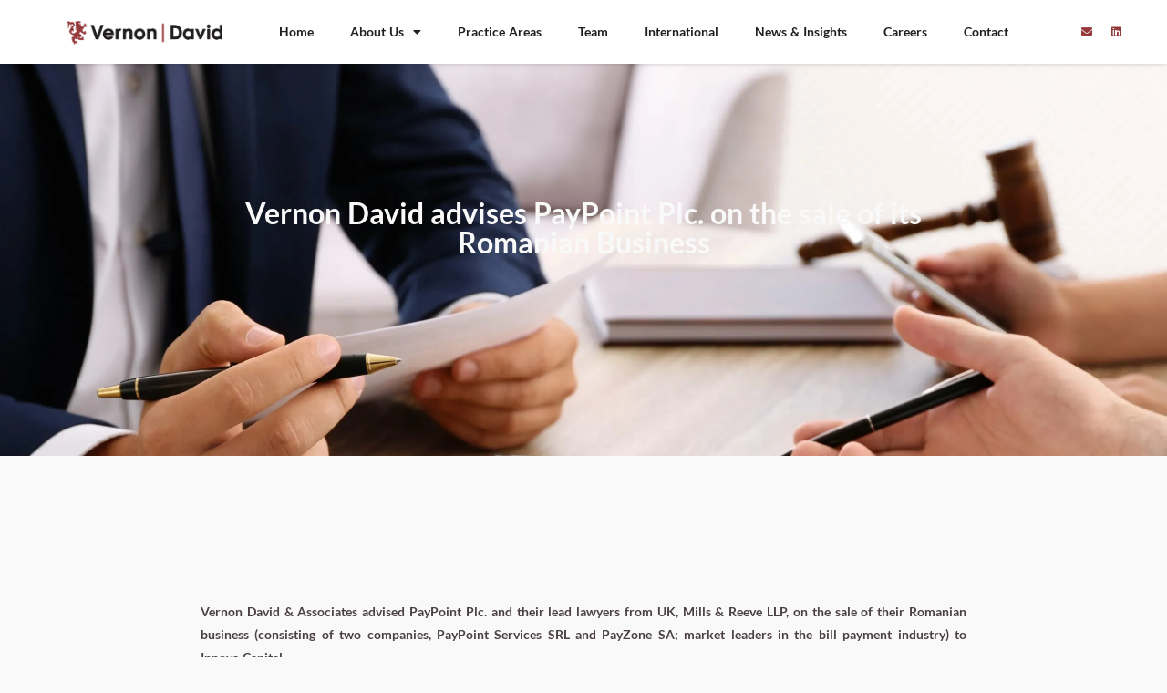

--- FILE ---
content_type: text/html; charset=UTF-8
request_url: https://vdalegal.com/vernon-david-advises-paypoint-plc-on-the-sale-of-its-romanian-business/
body_size: 16874
content:
<!doctype html>
<html lang="en-US">
<head>
	<meta charset="UTF-8">
	<meta name="viewport" content="width=device-width, initial-scale=1">
	<link rel="profile" href="https://gmpg.org/xfn/11">
	<link rel="dns-prefetch" href="//cdn.hu-manity.co" />
		<!-- Cookie Compliance -->
		<script type="text/javascript">var huOptions = {"appID":"vdalegalmysitesio-53db52a","currentLanguage":"en","blocking":false,"globalCookie":false,"isAdmin":false,"privacyConsent":true,"forms":[]};</script>
		<script type="text/javascript" src="https://cdn.hu-manity.co/hu-banner.min.js"></script><meta name='robots' content='index, follow, max-image-preview:large, max-snippet:-1, max-video-preview:-1' />
	<style>img:is([sizes="auto" i], [sizes^="auto," i]) { contain-intrinsic-size: 3000px 1500px }</style>
	
	<!-- This site is optimized with the Yoast SEO plugin v26.4 - https://yoast.com/wordpress/plugins/seo/ -->
	<title>Vernon David advises PayPoint Plc. on the sale of its Romanian Business - Vernon David</title>
	<link rel="canonical" href="https://vdalegal.com/vernon-david-advises-paypoint-plc-on-the-sale-of-its-romanian-business/" />
	<meta property="og:locale" content="en_US" />
	<meta property="og:type" content="article" />
	<meta property="og:title" content="Vernon David advises PayPoint Plc. on the sale of its Romanian Business - Vernon David" />
	<meta property="og:description" content="Vernon David &amp; Associates advised PayPoint Plc. and their lead lawyers from UK, Mills &amp; Reeve LLP, on the sale of their Romanian business (consisting of two companies, PayPoint Services SRL and PayZone SA; market leaders in the bill payment industry) to Innova Capital. The cash consideration is expected to be approximately 47 million GBP [&hellip;]" />
	<meta property="og:url" content="https://vdalegal.com/vernon-david-advises-paypoint-plc-on-the-sale-of-its-romanian-business/" />
	<meta property="og:site_name" content="Vernon David" />
	<meta property="article:published_time" content="2022-12-06T13:16:00+00:00" />
	<meta property="article:modified_time" content="2022-12-13T13:18:29+00:00" />
	<meta property="og:image" content="https://vdalegal.com/wp-content/uploads/2022/12/Vernon-David-PayPoint-Romania-min-scaled.jpg" />
	<meta property="og:image:width" content="2560" />
	<meta property="og:image:height" content="1719" />
	<meta property="og:image:type" content="image/jpeg" />
	<meta name="author" content="Stan Allende" />
	<meta name="twitter:card" content="summary_large_image" />
	<meta name="twitter:label1" content="Written by" />
	<meta name="twitter:data1" content="Stan Allende" />
	<meta name="twitter:label2" content="Est. reading time" />
	<meta name="twitter:data2" content="1 minute" />
	<script type="application/ld+json" class="yoast-schema-graph">{"@context":"https://schema.org","@graph":[{"@type":"Article","@id":"https://vdalegal.com/vernon-david-advises-paypoint-plc-on-the-sale-of-its-romanian-business/#article","isPartOf":{"@id":"https://vdalegal.com/vernon-david-advises-paypoint-plc-on-the-sale-of-its-romanian-business/"},"author":{"name":"Stan Allende","@id":"https://vdalegal.com/#/schema/person/5d705f91ff8bf4668c36c5a6928e39e6"},"headline":"Vernon David advises PayPoint Plc. on the sale of its Romanian Business","datePublished":"2022-12-06T13:16:00+00:00","dateModified":"2022-12-13T13:18:29+00:00","mainEntityOfPage":{"@id":"https://vdalegal.com/vernon-david-advises-paypoint-plc-on-the-sale-of-its-romanian-business/"},"wordCount":171,"commentCount":0,"publisher":{"@id":"https://vdalegal.com/#organization"},"image":{"@id":"https://vdalegal.com/vernon-david-advises-paypoint-plc-on-the-sale-of-its-romanian-business/#primaryimage"},"thumbnailUrl":"https://i0.wp.com/vdalegal.com/wp-content/uploads/2022/12/Vernon-David-PayPoint-Romania-min-scaled.jpg?fit=2560%2C1719&ssl=1","articleSection":["Firm News"],"inLanguage":"en-US","potentialAction":[{"@type":"CommentAction","name":"Comment","target":["https://vdalegal.com/vernon-david-advises-paypoint-plc-on-the-sale-of-its-romanian-business/#respond"]}]},{"@type":"WebPage","@id":"https://vdalegal.com/vernon-david-advises-paypoint-plc-on-the-sale-of-its-romanian-business/","url":"https://vdalegal.com/vernon-david-advises-paypoint-plc-on-the-sale-of-its-romanian-business/","name":"Vernon David advises PayPoint Plc. on the sale of its Romanian Business - Vernon David","isPartOf":{"@id":"https://vdalegal.com/#website"},"primaryImageOfPage":{"@id":"https://vdalegal.com/vernon-david-advises-paypoint-plc-on-the-sale-of-its-romanian-business/#primaryimage"},"image":{"@id":"https://vdalegal.com/vernon-david-advises-paypoint-plc-on-the-sale-of-its-romanian-business/#primaryimage"},"thumbnailUrl":"https://i0.wp.com/vdalegal.com/wp-content/uploads/2022/12/Vernon-David-PayPoint-Romania-min-scaled.jpg?fit=2560%2C1719&ssl=1","datePublished":"2022-12-06T13:16:00+00:00","dateModified":"2022-12-13T13:18:29+00:00","breadcrumb":{"@id":"https://vdalegal.com/vernon-david-advises-paypoint-plc-on-the-sale-of-its-romanian-business/#breadcrumb"},"inLanguage":"en-US","potentialAction":[{"@type":"ReadAction","target":["https://vdalegal.com/vernon-david-advises-paypoint-plc-on-the-sale-of-its-romanian-business/"]}]},{"@type":"ImageObject","inLanguage":"en-US","@id":"https://vdalegal.com/vernon-david-advises-paypoint-plc-on-the-sale-of-its-romanian-business/#primaryimage","url":"https://i0.wp.com/vdalegal.com/wp-content/uploads/2022/12/Vernon-David-PayPoint-Romania-min-scaled.jpg?fit=2560%2C1719&ssl=1","contentUrl":"https://i0.wp.com/vdalegal.com/wp-content/uploads/2022/12/Vernon-David-PayPoint-Romania-min-scaled.jpg?fit=2560%2C1719&ssl=1","width":2560,"height":1719},{"@type":"BreadcrumbList","@id":"https://vdalegal.com/vernon-david-advises-paypoint-plc-on-the-sale-of-its-romanian-business/#breadcrumb","itemListElement":[{"@type":"ListItem","position":1,"name":"Home","item":"https://vdalegal.com/"},{"@type":"ListItem","position":2,"name":"Vernon David advises PayPoint Plc. on the sale of its Romanian Business"}]},{"@type":"WebSite","@id":"https://vdalegal.com/#website","url":"https://vdalegal.com/","name":"Vernon David","description":"Vernon | David is a boutique law firm specializing in complex commercial transactions and disputes, regulatory matters and compliance issues. We provide high-end bespoke legal advice to a wide array of domestic and international clients ranging from start-ups to large multinational companies and foreign governments. Currently, we have offices in Bucharest, Romania and in Chisinau, Republic of Moldova.","publisher":{"@id":"https://vdalegal.com/#organization"},"potentialAction":[{"@type":"SearchAction","target":{"@type":"EntryPoint","urlTemplate":"https://vdalegal.com/?s={search_term_string}"},"query-input":{"@type":"PropertyValueSpecification","valueRequired":true,"valueName":"search_term_string"}}],"inLanguage":"en-US"},{"@type":"Organization","@id":"https://vdalegal.com/#organization","name":"Vernon David","url":"https://vdalegal.com/","logo":{"@type":"ImageObject","inLanguage":"en-US","@id":"https://vdalegal.com/#/schema/logo/image/","url":"https://i0.wp.com/vdalegal.com/wp-content/uploads/2022/10/LOGO-Temp.png?fit=2870%2C435&ssl=1","contentUrl":"https://i0.wp.com/vdalegal.com/wp-content/uploads/2022/10/LOGO-Temp.png?fit=2870%2C435&ssl=1","width":2870,"height":435,"caption":"Vernon David"},"image":{"@id":"https://vdalegal.com/#/schema/logo/image/"},"sameAs":["https://www.linkedin.com/company/vernon-david-law-firm/","https://irglobal.com/advisor/charles-vernon/"]},{"@type":"Person","@id":"https://vdalegal.com/#/schema/person/5d705f91ff8bf4668c36c5a6928e39e6","name":"Stan Allende","image":{"@type":"ImageObject","inLanguage":"en-US","@id":"https://vdalegal.com/#/schema/person/image/","url":"https://secure.gravatar.com/avatar/87af8ee1a38d792320791bc6c900820d7f547f6b32d095fce5791b2bbfa8d561?s=96&d=mm&r=g","contentUrl":"https://secure.gravatar.com/avatar/87af8ee1a38d792320791bc6c900820d7f547f6b32d095fce5791b2bbfa8d561?s=96&d=mm&r=g","caption":"Stan Allende"},"sameAs":["http://TRBDR.com/stan"],"url":"https://vdalegal.com/author/stani/"}]}</script>
	<!-- / Yoast SEO plugin. -->


<link rel='dns-prefetch' href='//stats.wp.com' />
<link rel='preconnect' href='//i0.wp.com' />
<link rel='preconnect' href='//c0.wp.com' />
<link rel="alternate" type="application/rss+xml" title="Vernon David &raquo; Feed" href="https://vdalegal.com/feed/" />
<link rel="alternate" type="application/rss+xml" title="Vernon David &raquo; Comments Feed" href="https://vdalegal.com/comments/feed/" />
<link rel="alternate" type="application/rss+xml" title="Vernon David &raquo; Vernon David advises PayPoint Plc. on the sale of its Romanian Business Comments Feed" href="https://vdalegal.com/vernon-david-advises-paypoint-plc-on-the-sale-of-its-romanian-business/feed/" />
<script>
window._wpemojiSettings = {"baseUrl":"https:\/\/s.w.org\/images\/core\/emoji\/16.0.1\/72x72\/","ext":".png","svgUrl":"https:\/\/s.w.org\/images\/core\/emoji\/16.0.1\/svg\/","svgExt":".svg","source":{"concatemoji":"https:\/\/vdalegal.com\/wp-includes\/js\/wp-emoji-release.min.js?ver=6.8.3"}};
/*! This file is auto-generated */
!function(s,n){var o,i,e;function c(e){try{var t={supportTests:e,timestamp:(new Date).valueOf()};sessionStorage.setItem(o,JSON.stringify(t))}catch(e){}}function p(e,t,n){e.clearRect(0,0,e.canvas.width,e.canvas.height),e.fillText(t,0,0);var t=new Uint32Array(e.getImageData(0,0,e.canvas.width,e.canvas.height).data),a=(e.clearRect(0,0,e.canvas.width,e.canvas.height),e.fillText(n,0,0),new Uint32Array(e.getImageData(0,0,e.canvas.width,e.canvas.height).data));return t.every(function(e,t){return e===a[t]})}function u(e,t){e.clearRect(0,0,e.canvas.width,e.canvas.height),e.fillText(t,0,0);for(var n=e.getImageData(16,16,1,1),a=0;a<n.data.length;a++)if(0!==n.data[a])return!1;return!0}function f(e,t,n,a){switch(t){case"flag":return n(e,"\ud83c\udff3\ufe0f\u200d\u26a7\ufe0f","\ud83c\udff3\ufe0f\u200b\u26a7\ufe0f")?!1:!n(e,"\ud83c\udde8\ud83c\uddf6","\ud83c\udde8\u200b\ud83c\uddf6")&&!n(e,"\ud83c\udff4\udb40\udc67\udb40\udc62\udb40\udc65\udb40\udc6e\udb40\udc67\udb40\udc7f","\ud83c\udff4\u200b\udb40\udc67\u200b\udb40\udc62\u200b\udb40\udc65\u200b\udb40\udc6e\u200b\udb40\udc67\u200b\udb40\udc7f");case"emoji":return!a(e,"\ud83e\udedf")}return!1}function g(e,t,n,a){var r="undefined"!=typeof WorkerGlobalScope&&self instanceof WorkerGlobalScope?new OffscreenCanvas(300,150):s.createElement("canvas"),o=r.getContext("2d",{willReadFrequently:!0}),i=(o.textBaseline="top",o.font="600 32px Arial",{});return e.forEach(function(e){i[e]=t(o,e,n,a)}),i}function t(e){var t=s.createElement("script");t.src=e,t.defer=!0,s.head.appendChild(t)}"undefined"!=typeof Promise&&(o="wpEmojiSettingsSupports",i=["flag","emoji"],n.supports={everything:!0,everythingExceptFlag:!0},e=new Promise(function(e){s.addEventListener("DOMContentLoaded",e,{once:!0})}),new Promise(function(t){var n=function(){try{var e=JSON.parse(sessionStorage.getItem(o));if("object"==typeof e&&"number"==typeof e.timestamp&&(new Date).valueOf()<e.timestamp+604800&&"object"==typeof e.supportTests)return e.supportTests}catch(e){}return null}();if(!n){if("undefined"!=typeof Worker&&"undefined"!=typeof OffscreenCanvas&&"undefined"!=typeof URL&&URL.createObjectURL&&"undefined"!=typeof Blob)try{var e="postMessage("+g.toString()+"("+[JSON.stringify(i),f.toString(),p.toString(),u.toString()].join(",")+"));",a=new Blob([e],{type:"text/javascript"}),r=new Worker(URL.createObjectURL(a),{name:"wpTestEmojiSupports"});return void(r.onmessage=function(e){c(n=e.data),r.terminate(),t(n)})}catch(e){}c(n=g(i,f,p,u))}t(n)}).then(function(e){for(var t in e)n.supports[t]=e[t],n.supports.everything=n.supports.everything&&n.supports[t],"flag"!==t&&(n.supports.everythingExceptFlag=n.supports.everythingExceptFlag&&n.supports[t]);n.supports.everythingExceptFlag=n.supports.everythingExceptFlag&&!n.supports.flag,n.DOMReady=!1,n.readyCallback=function(){n.DOMReady=!0}}).then(function(){return e}).then(function(){var e;n.supports.everything||(n.readyCallback(),(e=n.source||{}).concatemoji?t(e.concatemoji):e.wpemoji&&e.twemoji&&(t(e.twemoji),t(e.wpemoji)))}))}((window,document),window._wpemojiSettings);
</script>
<link rel='stylesheet' id='premium-addons-css' href='https://vdalegal.com/wp-content/plugins/premium-addons-for-elementor/assets/frontend/min-css/premium-addons.min.css?ver=4.11.51' media='all' />
<link rel='stylesheet' id='premium-pro-css' href='https://vdalegal.com/wp-content/plugins/premium-addons-pro/assets/frontend/min-css/premium-addons.min.css?ver=2.9.48' media='all' />
<style id='wp-emoji-styles-inline-css'>

	img.wp-smiley, img.emoji {
		display: inline !important;
		border: none !important;
		box-shadow: none !important;
		height: 1em !important;
		width: 1em !important;
		margin: 0 0.07em !important;
		vertical-align: -0.1em !important;
		background: none !important;
		padding: 0 !important;
	}
</style>
<link rel='stylesheet' id='wp-block-library-css' href='https://c0.wp.com/c/6.8.3/wp-includes/css/dist/block-library/style.min.css' media='all' />
<link rel='stylesheet' id='mediaelement-css' href='https://c0.wp.com/c/6.8.3/wp-includes/js/mediaelement/mediaelementplayer-legacy.min.css' media='all' />
<link rel='stylesheet' id='wp-mediaelement-css' href='https://c0.wp.com/c/6.8.3/wp-includes/js/mediaelement/wp-mediaelement.min.css' media='all' />
<style id='jetpack-sharing-buttons-style-inline-css'>
.jetpack-sharing-buttons__services-list{display:flex;flex-direction:row;flex-wrap:wrap;gap:0;list-style-type:none;margin:5px;padding:0}.jetpack-sharing-buttons__services-list.has-small-icon-size{font-size:12px}.jetpack-sharing-buttons__services-list.has-normal-icon-size{font-size:16px}.jetpack-sharing-buttons__services-list.has-large-icon-size{font-size:24px}.jetpack-sharing-buttons__services-list.has-huge-icon-size{font-size:36px}@media print{.jetpack-sharing-buttons__services-list{display:none!important}}.editor-styles-wrapper .wp-block-jetpack-sharing-buttons{gap:0;padding-inline-start:0}ul.jetpack-sharing-buttons__services-list.has-background{padding:1.25em 2.375em}
</style>
<style id='global-styles-inline-css'>
:root{--wp--preset--aspect-ratio--square: 1;--wp--preset--aspect-ratio--4-3: 4/3;--wp--preset--aspect-ratio--3-4: 3/4;--wp--preset--aspect-ratio--3-2: 3/2;--wp--preset--aspect-ratio--2-3: 2/3;--wp--preset--aspect-ratio--16-9: 16/9;--wp--preset--aspect-ratio--9-16: 9/16;--wp--preset--color--black: #000000;--wp--preset--color--cyan-bluish-gray: #abb8c3;--wp--preset--color--white: #ffffff;--wp--preset--color--pale-pink: #f78da7;--wp--preset--color--vivid-red: #cf2e2e;--wp--preset--color--luminous-vivid-orange: #ff6900;--wp--preset--color--luminous-vivid-amber: #fcb900;--wp--preset--color--light-green-cyan: #7bdcb5;--wp--preset--color--vivid-green-cyan: #00d084;--wp--preset--color--pale-cyan-blue: #8ed1fc;--wp--preset--color--vivid-cyan-blue: #0693e3;--wp--preset--color--vivid-purple: #9b51e0;--wp--preset--gradient--vivid-cyan-blue-to-vivid-purple: linear-gradient(135deg,rgba(6,147,227,1) 0%,rgb(155,81,224) 100%);--wp--preset--gradient--light-green-cyan-to-vivid-green-cyan: linear-gradient(135deg,rgb(122,220,180) 0%,rgb(0,208,130) 100%);--wp--preset--gradient--luminous-vivid-amber-to-luminous-vivid-orange: linear-gradient(135deg,rgba(252,185,0,1) 0%,rgba(255,105,0,1) 100%);--wp--preset--gradient--luminous-vivid-orange-to-vivid-red: linear-gradient(135deg,rgba(255,105,0,1) 0%,rgb(207,46,46) 100%);--wp--preset--gradient--very-light-gray-to-cyan-bluish-gray: linear-gradient(135deg,rgb(238,238,238) 0%,rgb(169,184,195) 100%);--wp--preset--gradient--cool-to-warm-spectrum: linear-gradient(135deg,rgb(74,234,220) 0%,rgb(151,120,209) 20%,rgb(207,42,186) 40%,rgb(238,44,130) 60%,rgb(251,105,98) 80%,rgb(254,248,76) 100%);--wp--preset--gradient--blush-light-purple: linear-gradient(135deg,rgb(255,206,236) 0%,rgb(152,150,240) 100%);--wp--preset--gradient--blush-bordeaux: linear-gradient(135deg,rgb(254,205,165) 0%,rgb(254,45,45) 50%,rgb(107,0,62) 100%);--wp--preset--gradient--luminous-dusk: linear-gradient(135deg,rgb(255,203,112) 0%,rgb(199,81,192) 50%,rgb(65,88,208) 100%);--wp--preset--gradient--pale-ocean: linear-gradient(135deg,rgb(255,245,203) 0%,rgb(182,227,212) 50%,rgb(51,167,181) 100%);--wp--preset--gradient--electric-grass: linear-gradient(135deg,rgb(202,248,128) 0%,rgb(113,206,126) 100%);--wp--preset--gradient--midnight: linear-gradient(135deg,rgb(2,3,129) 0%,rgb(40,116,252) 100%);--wp--preset--font-size--small: 13px;--wp--preset--font-size--medium: 20px;--wp--preset--font-size--large: 36px;--wp--preset--font-size--x-large: 42px;--wp--preset--spacing--20: 0.44rem;--wp--preset--spacing--30: 0.67rem;--wp--preset--spacing--40: 1rem;--wp--preset--spacing--50: 1.5rem;--wp--preset--spacing--60: 2.25rem;--wp--preset--spacing--70: 3.38rem;--wp--preset--spacing--80: 5.06rem;--wp--preset--shadow--natural: 6px 6px 9px rgba(0, 0, 0, 0.2);--wp--preset--shadow--deep: 12px 12px 50px rgba(0, 0, 0, 0.4);--wp--preset--shadow--sharp: 6px 6px 0px rgba(0, 0, 0, 0.2);--wp--preset--shadow--outlined: 6px 6px 0px -3px rgba(255, 255, 255, 1), 6px 6px rgba(0, 0, 0, 1);--wp--preset--shadow--crisp: 6px 6px 0px rgba(0, 0, 0, 1);}:root { --wp--style--global--content-size: 800px;--wp--style--global--wide-size: 1200px; }:where(body) { margin: 0; }.wp-site-blocks > .alignleft { float: left; margin-right: 2em; }.wp-site-blocks > .alignright { float: right; margin-left: 2em; }.wp-site-blocks > .aligncenter { justify-content: center; margin-left: auto; margin-right: auto; }:where(.wp-site-blocks) > * { margin-block-start: 24px; margin-block-end: 0; }:where(.wp-site-blocks) > :first-child { margin-block-start: 0; }:where(.wp-site-blocks) > :last-child { margin-block-end: 0; }:root { --wp--style--block-gap: 24px; }:root :where(.is-layout-flow) > :first-child{margin-block-start: 0;}:root :where(.is-layout-flow) > :last-child{margin-block-end: 0;}:root :where(.is-layout-flow) > *{margin-block-start: 24px;margin-block-end: 0;}:root :where(.is-layout-constrained) > :first-child{margin-block-start: 0;}:root :where(.is-layout-constrained) > :last-child{margin-block-end: 0;}:root :where(.is-layout-constrained) > *{margin-block-start: 24px;margin-block-end: 0;}:root :where(.is-layout-flex){gap: 24px;}:root :where(.is-layout-grid){gap: 24px;}.is-layout-flow > .alignleft{float: left;margin-inline-start: 0;margin-inline-end: 2em;}.is-layout-flow > .alignright{float: right;margin-inline-start: 2em;margin-inline-end: 0;}.is-layout-flow > .aligncenter{margin-left: auto !important;margin-right: auto !important;}.is-layout-constrained > .alignleft{float: left;margin-inline-start: 0;margin-inline-end: 2em;}.is-layout-constrained > .alignright{float: right;margin-inline-start: 2em;margin-inline-end: 0;}.is-layout-constrained > .aligncenter{margin-left: auto !important;margin-right: auto !important;}.is-layout-constrained > :where(:not(.alignleft):not(.alignright):not(.alignfull)){max-width: var(--wp--style--global--content-size);margin-left: auto !important;margin-right: auto !important;}.is-layout-constrained > .alignwide{max-width: var(--wp--style--global--wide-size);}body .is-layout-flex{display: flex;}.is-layout-flex{flex-wrap: wrap;align-items: center;}.is-layout-flex > :is(*, div){margin: 0;}body .is-layout-grid{display: grid;}.is-layout-grid > :is(*, div){margin: 0;}body{padding-top: 0px;padding-right: 0px;padding-bottom: 0px;padding-left: 0px;}a:where(:not(.wp-element-button)){text-decoration: underline;}:root :where(.wp-element-button, .wp-block-button__link){background-color: #32373c;border-width: 0;color: #fff;font-family: inherit;font-size: inherit;line-height: inherit;padding: calc(0.667em + 2px) calc(1.333em + 2px);text-decoration: none;}.has-black-color{color: var(--wp--preset--color--black) !important;}.has-cyan-bluish-gray-color{color: var(--wp--preset--color--cyan-bluish-gray) !important;}.has-white-color{color: var(--wp--preset--color--white) !important;}.has-pale-pink-color{color: var(--wp--preset--color--pale-pink) !important;}.has-vivid-red-color{color: var(--wp--preset--color--vivid-red) !important;}.has-luminous-vivid-orange-color{color: var(--wp--preset--color--luminous-vivid-orange) !important;}.has-luminous-vivid-amber-color{color: var(--wp--preset--color--luminous-vivid-amber) !important;}.has-light-green-cyan-color{color: var(--wp--preset--color--light-green-cyan) !important;}.has-vivid-green-cyan-color{color: var(--wp--preset--color--vivid-green-cyan) !important;}.has-pale-cyan-blue-color{color: var(--wp--preset--color--pale-cyan-blue) !important;}.has-vivid-cyan-blue-color{color: var(--wp--preset--color--vivid-cyan-blue) !important;}.has-vivid-purple-color{color: var(--wp--preset--color--vivid-purple) !important;}.has-black-background-color{background-color: var(--wp--preset--color--black) !important;}.has-cyan-bluish-gray-background-color{background-color: var(--wp--preset--color--cyan-bluish-gray) !important;}.has-white-background-color{background-color: var(--wp--preset--color--white) !important;}.has-pale-pink-background-color{background-color: var(--wp--preset--color--pale-pink) !important;}.has-vivid-red-background-color{background-color: var(--wp--preset--color--vivid-red) !important;}.has-luminous-vivid-orange-background-color{background-color: var(--wp--preset--color--luminous-vivid-orange) !important;}.has-luminous-vivid-amber-background-color{background-color: var(--wp--preset--color--luminous-vivid-amber) !important;}.has-light-green-cyan-background-color{background-color: var(--wp--preset--color--light-green-cyan) !important;}.has-vivid-green-cyan-background-color{background-color: var(--wp--preset--color--vivid-green-cyan) !important;}.has-pale-cyan-blue-background-color{background-color: var(--wp--preset--color--pale-cyan-blue) !important;}.has-vivid-cyan-blue-background-color{background-color: var(--wp--preset--color--vivid-cyan-blue) !important;}.has-vivid-purple-background-color{background-color: var(--wp--preset--color--vivid-purple) !important;}.has-black-border-color{border-color: var(--wp--preset--color--black) !important;}.has-cyan-bluish-gray-border-color{border-color: var(--wp--preset--color--cyan-bluish-gray) !important;}.has-white-border-color{border-color: var(--wp--preset--color--white) !important;}.has-pale-pink-border-color{border-color: var(--wp--preset--color--pale-pink) !important;}.has-vivid-red-border-color{border-color: var(--wp--preset--color--vivid-red) !important;}.has-luminous-vivid-orange-border-color{border-color: var(--wp--preset--color--luminous-vivid-orange) !important;}.has-luminous-vivid-amber-border-color{border-color: var(--wp--preset--color--luminous-vivid-amber) !important;}.has-light-green-cyan-border-color{border-color: var(--wp--preset--color--light-green-cyan) !important;}.has-vivid-green-cyan-border-color{border-color: var(--wp--preset--color--vivid-green-cyan) !important;}.has-pale-cyan-blue-border-color{border-color: var(--wp--preset--color--pale-cyan-blue) !important;}.has-vivid-cyan-blue-border-color{border-color: var(--wp--preset--color--vivid-cyan-blue) !important;}.has-vivid-purple-border-color{border-color: var(--wp--preset--color--vivid-purple) !important;}.has-vivid-cyan-blue-to-vivid-purple-gradient-background{background: var(--wp--preset--gradient--vivid-cyan-blue-to-vivid-purple) !important;}.has-light-green-cyan-to-vivid-green-cyan-gradient-background{background: var(--wp--preset--gradient--light-green-cyan-to-vivid-green-cyan) !important;}.has-luminous-vivid-amber-to-luminous-vivid-orange-gradient-background{background: var(--wp--preset--gradient--luminous-vivid-amber-to-luminous-vivid-orange) !important;}.has-luminous-vivid-orange-to-vivid-red-gradient-background{background: var(--wp--preset--gradient--luminous-vivid-orange-to-vivid-red) !important;}.has-very-light-gray-to-cyan-bluish-gray-gradient-background{background: var(--wp--preset--gradient--very-light-gray-to-cyan-bluish-gray) !important;}.has-cool-to-warm-spectrum-gradient-background{background: var(--wp--preset--gradient--cool-to-warm-spectrum) !important;}.has-blush-light-purple-gradient-background{background: var(--wp--preset--gradient--blush-light-purple) !important;}.has-blush-bordeaux-gradient-background{background: var(--wp--preset--gradient--blush-bordeaux) !important;}.has-luminous-dusk-gradient-background{background: var(--wp--preset--gradient--luminous-dusk) !important;}.has-pale-ocean-gradient-background{background: var(--wp--preset--gradient--pale-ocean) !important;}.has-electric-grass-gradient-background{background: var(--wp--preset--gradient--electric-grass) !important;}.has-midnight-gradient-background{background: var(--wp--preset--gradient--midnight) !important;}.has-small-font-size{font-size: var(--wp--preset--font-size--small) !important;}.has-medium-font-size{font-size: var(--wp--preset--font-size--medium) !important;}.has-large-font-size{font-size: var(--wp--preset--font-size--large) !important;}.has-x-large-font-size{font-size: var(--wp--preset--font-size--x-large) !important;}
:root :where(.wp-block-pullquote){font-size: 1.5em;line-height: 1.6;}
</style>
<link rel='stylesheet' id='hello-elementor-css' href='https://vdalegal.com/wp-content/themes/hello-elementor/assets/css/reset.css?ver=3.4.5' media='all' />
<link rel='stylesheet' id='hello-elementor-theme-style-css' href='https://vdalegal.com/wp-content/themes/hello-elementor/assets/css/theme.css?ver=3.4.5' media='all' />
<link rel='stylesheet' id='hello-elementor-header-footer-css' href='https://vdalegal.com/wp-content/themes/hello-elementor/assets/css/header-footer.css?ver=3.4.5' media='all' />
<link rel='stylesheet' id='elementor-frontend-css' href='https://vdalegal.com/wp-content/plugins/elementor/assets/css/frontend.min.css?ver=3.33.2' media='all' />
<style id='elementor-frontend-inline-css'>
.elementor-1373 .elementor-element.elementor-element-4cb32bd7:not(.elementor-motion-effects-element-type-background), .elementor-1373 .elementor-element.elementor-element-4cb32bd7 > .elementor-motion-effects-container > .elementor-motion-effects-layer{background-image:url("https://i0.wp.com/vdalegal.com/wp-content/uploads/2022/12/Vernon-David-PayPoint-Romania-min-scaled.jpg?fit=2560%2C1719&ssl=1");}
</style>
<link rel='stylesheet' id='elementor-post-6-css' href='https://vdalegal.com/wp-content/uploads/elementor/css/post-6.css?ver=1764303645' media='all' />
<link rel='stylesheet' id='widget-image-css' href='https://vdalegal.com/wp-content/plugins/elementor/assets/css/widget-image.min.css?ver=3.33.2' media='all' />
<link rel='stylesheet' id='widget-nav-menu-css' href='https://vdalegal.com/wp-content/plugins/elementor-pro/assets/css/widget-nav-menu.min.css?ver=3.33.1' media='all' />
<link rel='stylesheet' id='widget-social-icons-css' href='https://vdalegal.com/wp-content/plugins/elementor/assets/css/widget-social-icons.min.css?ver=3.33.2' media='all' />
<link rel='stylesheet' id='e-apple-webkit-css' href='https://vdalegal.com/wp-content/plugins/elementor/assets/css/conditionals/apple-webkit.min.css?ver=3.33.2' media='all' />
<link rel='stylesheet' id='e-sticky-css' href='https://vdalegal.com/wp-content/plugins/elementor-pro/assets/css/modules/sticky.min.css?ver=3.33.1' media='all' />
<link rel='stylesheet' id='widget-heading-css' href='https://vdalegal.com/wp-content/plugins/elementor/assets/css/widget-heading.min.css?ver=3.33.2' media='all' />
<link rel='stylesheet' id='widget-posts-css' href='https://vdalegal.com/wp-content/plugins/elementor-pro/assets/css/widget-posts.min.css?ver=3.33.1' media='all' />
<link rel='stylesheet' id='e-animation-grow-css' href='https://vdalegal.com/wp-content/plugins/elementor/assets/lib/animations/styles/e-animation-grow.min.css?ver=3.33.2' media='all' />
<link rel='stylesheet' id='e-animation-fadeInRight-css' href='https://vdalegal.com/wp-content/plugins/elementor/assets/lib/animations/styles/fadeInRight.min.css?ver=3.33.2' media='all' />
<link rel='stylesheet' id='widget-post-navigation-css' href='https://vdalegal.com/wp-content/plugins/elementor-pro/assets/css/widget-post-navigation.min.css?ver=3.33.1' media='all' />
<link rel='stylesheet' id='e-motion-fx-css' href='https://vdalegal.com/wp-content/plugins/elementor-pro/assets/css/modules/motion-fx.min.css?ver=3.33.1' media='all' />
<link rel='stylesheet' id='elementor-icons-css' href='https://vdalegal.com/wp-content/plugins/elementor/assets/lib/eicons/css/elementor-icons.min.css?ver=5.44.0' media='all' />
<link rel='stylesheet' id='elementor-post-19-css' href='https://vdalegal.com/wp-content/uploads/elementor/css/post-19.css?ver=1764303646' media='all' />
<link rel='stylesheet' id='elementor-post-585-css' href='https://vdalegal.com/wp-content/uploads/elementor/css/post-585.css?ver=1764303646' media='all' />
<link rel='stylesheet' id='elementor-post-1373-css' href='https://vdalegal.com/wp-content/uploads/elementor/css/post-1373.css?ver=1764306009' media='all' />
<link rel='stylesheet' id='elementor-gf-local-lato-css' href='https://vdalegal.com/wp-content/uploads/elementor/google-fonts/css/lato.css?ver=1742227951' media='all' />
<link rel='stylesheet' id='elementor-gf-local-robotoslab-css' href='https://vdalegal.com/wp-content/uploads/elementor/google-fonts/css/robotoslab.css?ver=1742227958' media='all' />
<link rel='stylesheet' id='elementor-gf-local-roboto-css' href='https://vdalegal.com/wp-content/uploads/elementor/google-fonts/css/roboto.css?ver=1742227975' media='all' />
<link rel='stylesheet' id='elementor-icons-shared-0-css' href='https://vdalegal.com/wp-content/plugins/elementor/assets/lib/font-awesome/css/fontawesome.min.css?ver=5.15.3' media='all' />
<link rel='stylesheet' id='elementor-icons-fa-solid-css' href='https://vdalegal.com/wp-content/plugins/elementor/assets/lib/font-awesome/css/solid.min.css?ver=5.15.3' media='all' />
<link rel='stylesheet' id='elementor-icons-fa-brands-css' href='https://vdalegal.com/wp-content/plugins/elementor/assets/lib/font-awesome/css/brands.min.css?ver=5.15.3' media='all' />
<script src="https://c0.wp.com/c/6.8.3/wp-includes/js/jquery/jquery.min.js" id="jquery-core-js"></script>
<script src="https://c0.wp.com/c/6.8.3/wp-includes/js/jquery/jquery-migrate.min.js" id="jquery-migrate-js"></script>
<link rel="https://api.w.org/" href="https://vdalegal.com/wp-json/" /><link rel="alternate" title="JSON" type="application/json" href="https://vdalegal.com/wp-json/wp/v2/posts/1542" /><link rel="EditURI" type="application/rsd+xml" title="RSD" href="https://vdalegal.com/xmlrpc.php?rsd" />
<meta name="generator" content="WordPress 6.8.3" />
<link rel='shortlink' href='https://vdalegal.com/?p=1542' />
<link rel="alternate" title="oEmbed (JSON)" type="application/json+oembed" href="https://vdalegal.com/wp-json/oembed/1.0/embed?url=https%3A%2F%2Fvdalegal.com%2Fvernon-david-advises-paypoint-plc-on-the-sale-of-its-romanian-business%2F" />
<link rel="alternate" title="oEmbed (XML)" type="text/xml+oembed" href="https://vdalegal.com/wp-json/oembed/1.0/embed?url=https%3A%2F%2Fvdalegal.com%2Fvernon-david-advises-paypoint-plc-on-the-sale-of-its-romanian-business%2F&#038;format=xml" />
	<style>img#wpstats{display:none}</style>
		<meta name="generator" content="Elementor 3.33.2; features: additional_custom_breakpoints; settings: css_print_method-external, google_font-enabled, font_display-swap">
			<style>
				.e-con.e-parent:nth-of-type(n+4):not(.e-lazyloaded):not(.e-no-lazyload),
				.e-con.e-parent:nth-of-type(n+4):not(.e-lazyloaded):not(.e-no-lazyload) * {
					background-image: none !important;
				}
				@media screen and (max-height: 1024px) {
					.e-con.e-parent:nth-of-type(n+3):not(.e-lazyloaded):not(.e-no-lazyload),
					.e-con.e-parent:nth-of-type(n+3):not(.e-lazyloaded):not(.e-no-lazyload) * {
						background-image: none !important;
					}
				}
				@media screen and (max-height: 640px) {
					.e-con.e-parent:nth-of-type(n+2):not(.e-lazyloaded):not(.e-no-lazyload),
					.e-con.e-parent:nth-of-type(n+2):not(.e-lazyloaded):not(.e-no-lazyload) * {
						background-image: none !important;
					}
				}
			</style>
			<meta name="generator" content="Powered by Slider Revolution 6.7.38 - responsive, Mobile-Friendly Slider Plugin for WordPress with comfortable drag and drop interface." />
<link rel="icon" href="https://i0.wp.com/vdalegal.com/wp-content/uploads/2022/10/Lion.png?fit=30%2C32&#038;ssl=1" sizes="32x32" />
<link rel="icon" href="https://i0.wp.com/vdalegal.com/wp-content/uploads/2022/10/Lion.png?fit=179%2C192&#038;ssl=1" sizes="192x192" />
<link rel="apple-touch-icon" href="https://i0.wp.com/vdalegal.com/wp-content/uploads/2022/10/Lion.png?fit=168%2C180&#038;ssl=1" />
<meta name="msapplication-TileImage" content="https://i0.wp.com/vdalegal.com/wp-content/uploads/2022/10/Lion.png?fit=252%2C270&#038;ssl=1" />
<script data-jetpack-boost="ignore">function setREVStartSize(e){
			//window.requestAnimationFrame(function() {
				window.RSIW = window.RSIW===undefined ? window.innerWidth : window.RSIW;
				window.RSIH = window.RSIH===undefined ? window.innerHeight : window.RSIH;
				try {
					var pw = document.getElementById(e.c).parentNode.offsetWidth,
						newh;
					pw = pw===0 || isNaN(pw) || (e.l=="fullwidth" || e.layout=="fullwidth") ? window.RSIW : pw;
					e.tabw = e.tabw===undefined ? 0 : parseInt(e.tabw);
					e.thumbw = e.thumbw===undefined ? 0 : parseInt(e.thumbw);
					e.tabh = e.tabh===undefined ? 0 : parseInt(e.tabh);
					e.thumbh = e.thumbh===undefined ? 0 : parseInt(e.thumbh);
					e.tabhide = e.tabhide===undefined ? 0 : parseInt(e.tabhide);
					e.thumbhide = e.thumbhide===undefined ? 0 : parseInt(e.thumbhide);
					e.mh = e.mh===undefined || e.mh=="" || e.mh==="auto" ? 0 : parseInt(e.mh,0);
					if(e.layout==="fullscreen" || e.l==="fullscreen")
						newh = Math.max(e.mh,window.RSIH);
					else{
						e.gw = Array.isArray(e.gw) ? e.gw : [e.gw];
						for (var i in e.rl) if (e.gw[i]===undefined || e.gw[i]===0) e.gw[i] = e.gw[i-1];
						e.gh = e.el===undefined || e.el==="" || (Array.isArray(e.el) && e.el.length==0)? e.gh : e.el;
						e.gh = Array.isArray(e.gh) ? e.gh : [e.gh];
						for (var i in e.rl) if (e.gh[i]===undefined || e.gh[i]===0) e.gh[i] = e.gh[i-1];
											
						var nl = new Array(e.rl.length),
							ix = 0,
							sl;
						e.tabw = e.tabhide>=pw ? 0 : e.tabw;
						e.thumbw = e.thumbhide>=pw ? 0 : e.thumbw;
						e.tabh = e.tabhide>=pw ? 0 : e.tabh;
						e.thumbh = e.thumbhide>=pw ? 0 : e.thumbh;
						for (var i in e.rl) nl[i] = e.rl[i]<window.RSIW ? 0 : e.rl[i];
						sl = nl[0];
						for (var i in nl) if (sl>nl[i] && nl[i]>0) { sl = nl[i]; ix=i;}
						var m = pw>(e.gw[ix]+e.tabw+e.thumbw) ? 1 : (pw-(e.tabw+e.thumbw)) / (e.gw[ix]);
						newh =  (e.gh[ix] * m) + (e.tabh + e.thumbh);
					}
					var el = document.getElementById(e.c);
					if (el!==null && el) el.style.height = newh+"px";
					el = document.getElementById(e.c+"_wrapper");
					if (el!==null && el) {
						el.style.height = newh+"px";
						el.style.display = "block";
					}
				} catch(e){
					console.log("Failure at Presize of Slider:" + e)
				}
			//});
		  };</script>
</head>
<body class="wp-singular post-template-default single single-post postid-1542 single-format-standard wp-custom-logo wp-embed-responsive wp-theme-hello-elementor cookies-not-set hello-elementor-default elementor-default elementor-kit-6 elementor-page-1373">


<a class="skip-link screen-reader-text" href="#content">Skip to content</a>

		<header data-elementor-type="header" data-elementor-id="19" class="elementor elementor-19 elementor-location-header" data-elementor-post-type="elementor_library">
					<section class="elementor-section elementor-top-section elementor-element elementor-element-3b6a999 elementor-section-content-middle elementor-section-height-min-height elementor-section-items-stretch elementor-section-stretched elementor-section-full_width elementor-section-height-default" data-id="3b6a999" data-element_type="section" data-settings="{&quot;background_background&quot;:&quot;classic&quot;,&quot;sticky&quot;:&quot;top&quot;,&quot;stretch_section&quot;:&quot;section-stretched&quot;,&quot;sticky_on&quot;:[&quot;desktop&quot;,&quot;tablet&quot;,&quot;mobile&quot;],&quot;sticky_offset&quot;:0,&quot;sticky_effects_offset&quot;:0,&quot;sticky_anchor_link_offset&quot;:0}">
						<div class="elementor-container elementor-column-gap-default">
					<div class="elementor-column elementor-col-33 elementor-top-column elementor-element elementor-element-4f8eb0e" data-id="4f8eb0e" data-element_type="column">
			<div class="elementor-widget-wrap elementor-element-populated">
						<div class="elementor-element elementor-element-87e7a43 elementor-widget elementor-widget-theme-site-logo elementor-widget-image" data-id="87e7a43" data-element_type="widget" data-widget_type="theme-site-logo.default">
				<div class="elementor-widget-container">
											<a href="https://vdalegal.com">
			<img width="2870" height="435" src="https://i0.wp.com/vdalegal.com/wp-content/uploads/2022/10/LOGO-Temp.png?fit=2870%2C435&amp;ssl=1" class="attachment-full size-full wp-image-11" alt="" srcset="https://i0.wp.com/vdalegal.com/wp-content/uploads/2022/10/LOGO-Temp.png?w=2870&amp;ssl=1 2870w, https://i0.wp.com/vdalegal.com/wp-content/uploads/2022/10/LOGO-Temp.png?resize=300%2C45&amp;ssl=1 300w, https://i0.wp.com/vdalegal.com/wp-content/uploads/2022/10/LOGO-Temp.png?resize=1024%2C155&amp;ssl=1 1024w, https://i0.wp.com/vdalegal.com/wp-content/uploads/2022/10/LOGO-Temp.png?resize=768%2C116&amp;ssl=1 768w, https://i0.wp.com/vdalegal.com/wp-content/uploads/2022/10/LOGO-Temp.png?resize=1536%2C233&amp;ssl=1 1536w, https://i0.wp.com/vdalegal.com/wp-content/uploads/2022/10/LOGO-Temp.png?resize=2048%2C310&amp;ssl=1 2048w, https://i0.wp.com/vdalegal.com/wp-content/uploads/2022/10/LOGO-Temp.png?w=1600&amp;ssl=1 1600w, https://i0.wp.com/vdalegal.com/wp-content/uploads/2022/10/LOGO-Temp.png?w=2400&amp;ssl=1 2400w" sizes="(max-width: 2870px) 100vw, 2870px" />				</a>
											</div>
				</div>
					</div>
		</div>
				<div class="elementor-column elementor-col-33 elementor-top-column elementor-element elementor-element-5eadd29" data-id="5eadd29" data-element_type="column">
			<div class="elementor-widget-wrap elementor-element-populated">
						<div class="elementor-element elementor-element-57bde79 elementor-nav-menu__align-end elementor-nav-menu--stretch elementor-nav-menu__text-align-center elementor-nav-menu--dropdown-tablet elementor-nav-menu--toggle elementor-nav-menu--burger elementor-widget elementor-widget-nav-menu" data-id="57bde79" data-element_type="widget" data-settings="{&quot;full_width&quot;:&quot;stretch&quot;,&quot;layout&quot;:&quot;horizontal&quot;,&quot;submenu_icon&quot;:{&quot;value&quot;:&quot;&lt;i class=\&quot;fas fa-caret-down\&quot; aria-hidden=\&quot;true\&quot;&gt;&lt;\/i&gt;&quot;,&quot;library&quot;:&quot;fa-solid&quot;},&quot;toggle&quot;:&quot;burger&quot;}" data-widget_type="nav-menu.default">
				<div class="elementor-widget-container">
								<nav aria-label="Menu" class="elementor-nav-menu--main elementor-nav-menu__container elementor-nav-menu--layout-horizontal e--pointer-underline e--animation-fade">
				<ul id="menu-1-57bde79" class="elementor-nav-menu"><li class="menu-item menu-item-type-post_type menu-item-object-page menu-item-home menu-item-870"><a href="https://vdalegal.com/" class="elementor-item">Home</a></li>
<li class="menu-item menu-item-type-post_type menu-item-object-page menu-item-has-children menu-item-796"><a href="https://vdalegal.com/about-us-2/" class="elementor-item">About Us</a>
<ul class="sub-menu elementor-nav-menu--dropdown">
	<li class="menu-item menu-item-type-custom menu-item-object-custom menu-item-1255"><a href="https://vdalegal.com/about/#about" class="elementor-sub-item elementor-item-anchor">About Us</a></li>
	<li class="menu-item menu-item-type-custom menu-item-object-custom menu-item-1283"><a href="https://vdalegal.com/about/#locations" class="elementor-sub-item elementor-item-anchor">Locations</a></li>
	<li class="menu-item menu-item-type-custom menu-item-object-custom menu-item-1252"><a href="https://vdalegal.com/about/#history" class="elementor-sub-item elementor-item-anchor">History</a></li>
	<li class="menu-item menu-item-type-custom menu-item-object-custom menu-item-1254"><a href="https://vdalegal.com/about/#int-rankings" class="elementor-sub-item elementor-item-anchor">Rankings</a></li>
</ul>
</li>
<li class="menu-item menu-item-type-post_type menu-item-object-page menu-item-1015"><a href="https://vdalegal.com/practice-areas/" class="elementor-item">Practice Areas</a></li>
<li class="menu-item menu-item-type-post_type menu-item-object-page menu-item-1141"><a href="https://vdalegal.com/our-team/" class="elementor-item">Team</a></li>
<li class="menu-item menu-item-type-post_type menu-item-object-page menu-item-953"><a href="https://vdalegal.com/international/" class="elementor-item">International</a></li>
<li class="menu-item menu-item-type-post_type menu-item-object-page menu-item-1511"><a href="https://vdalegal.com/news/" class="elementor-item">News &#038; Insights</a></li>
<li class="menu-item menu-item-type-post_type menu-item-object-page menu-item-1655"><a href="https://vdalegal.com/careers/" class="elementor-item">Careers</a></li>
<li class="menu-item menu-item-type-post_type menu-item-object-page menu-item-1799"><a href="https://vdalegal.com/contact/" class="elementor-item">Contact</a></li>
</ul>			</nav>
					<div class="elementor-menu-toggle" role="button" tabindex="0" aria-label="Menu Toggle" aria-expanded="false">
			<i aria-hidden="true" role="presentation" class="elementor-menu-toggle__icon--open eicon-menu-bar"></i><i aria-hidden="true" role="presentation" class="elementor-menu-toggle__icon--close eicon-close"></i>		</div>
					<nav class="elementor-nav-menu--dropdown elementor-nav-menu__container" aria-hidden="true">
				<ul id="menu-2-57bde79" class="elementor-nav-menu"><li class="menu-item menu-item-type-post_type menu-item-object-page menu-item-home menu-item-870"><a href="https://vdalegal.com/" class="elementor-item" tabindex="-1">Home</a></li>
<li class="menu-item menu-item-type-post_type menu-item-object-page menu-item-has-children menu-item-796"><a href="https://vdalegal.com/about-us-2/" class="elementor-item" tabindex="-1">About Us</a>
<ul class="sub-menu elementor-nav-menu--dropdown">
	<li class="menu-item menu-item-type-custom menu-item-object-custom menu-item-1255"><a href="https://vdalegal.com/about/#about" class="elementor-sub-item elementor-item-anchor" tabindex="-1">About Us</a></li>
	<li class="menu-item menu-item-type-custom menu-item-object-custom menu-item-1283"><a href="https://vdalegal.com/about/#locations" class="elementor-sub-item elementor-item-anchor" tabindex="-1">Locations</a></li>
	<li class="menu-item menu-item-type-custom menu-item-object-custom menu-item-1252"><a href="https://vdalegal.com/about/#history" class="elementor-sub-item elementor-item-anchor" tabindex="-1">History</a></li>
	<li class="menu-item menu-item-type-custom menu-item-object-custom menu-item-1254"><a href="https://vdalegal.com/about/#int-rankings" class="elementor-sub-item elementor-item-anchor" tabindex="-1">Rankings</a></li>
</ul>
</li>
<li class="menu-item menu-item-type-post_type menu-item-object-page menu-item-1015"><a href="https://vdalegal.com/practice-areas/" class="elementor-item" tabindex="-1">Practice Areas</a></li>
<li class="menu-item menu-item-type-post_type menu-item-object-page menu-item-1141"><a href="https://vdalegal.com/our-team/" class="elementor-item" tabindex="-1">Team</a></li>
<li class="menu-item menu-item-type-post_type menu-item-object-page menu-item-953"><a href="https://vdalegal.com/international/" class="elementor-item" tabindex="-1">International</a></li>
<li class="menu-item menu-item-type-post_type menu-item-object-page menu-item-1511"><a href="https://vdalegal.com/news/" class="elementor-item" tabindex="-1">News &#038; Insights</a></li>
<li class="menu-item menu-item-type-post_type menu-item-object-page menu-item-1655"><a href="https://vdalegal.com/careers/" class="elementor-item" tabindex="-1">Careers</a></li>
<li class="menu-item menu-item-type-post_type menu-item-object-page menu-item-1799"><a href="https://vdalegal.com/contact/" class="elementor-item" tabindex="-1">Contact</a></li>
</ul>			</nav>
						</div>
				</div>
					</div>
		</div>
				<div class="elementor-column elementor-col-33 elementor-top-column elementor-element elementor-element-4201479 elementor-hidden-mobile" data-id="4201479" data-element_type="column">
			<div class="elementor-widget-wrap elementor-element-populated">
						<div class="elementor-element elementor-element-63ebf36 e-grid-align-right e-grid-align-mobile-center elementor-shape-rounded elementor-grid-0 elementor-widget elementor-widget-social-icons" data-id="63ebf36" data-element_type="widget" data-widget_type="social-icons.default">
				<div class="elementor-widget-container">
							<div class="elementor-social-icons-wrapper elementor-grid" role="list">
							<span class="elementor-grid-item" role="listitem">
					<a class="elementor-icon elementor-social-icon elementor-social-icon-envelope elementor-repeater-item-09f9296" href="mailto:office@vdalegal.com" target="_blank">
						<span class="elementor-screen-only">Envelope</span>
						<i aria-hidden="true" class="fas fa-envelope"></i>					</a>
				</span>
							<span class="elementor-grid-item" role="listitem">
					<a class="elementor-icon elementor-social-icon elementor-social-icon-linkedin elementor-repeater-item-99a38a3" href="https://www.linkedin.com/company/vernon-david-law-firm/" target="_blank">
						<span class="elementor-screen-only">Linkedin</span>
						<i aria-hidden="true" class="fab fa-linkedin"></i>					</a>
				</span>
					</div>
						</div>
				</div>
					</div>
		</div>
					</div>
		</section>
				</header>
				<div data-elementor-type="single-post" data-elementor-id="1373" class="elementor elementor-1373 elementor-location-single post-1542 post type-post status-publish format-standard has-post-thumbnail hentry category-firm-news" data-elementor-post-type="elementor_library">
					<section class="elementor-section elementor-top-section elementor-element elementor-element-4cb32bd7 elementor-section-content-middle elementor-section-height-min-height elementor-section-full_width elementor-section-height-default elementor-section-items-middle" data-id="4cb32bd7" data-element_type="section" data-settings="{&quot;background_background&quot;:&quot;classic&quot;}">
							<div class="elementor-background-overlay"></div>
							<div class="elementor-container elementor-column-gap-default">
					<div class="elementor-column elementor-col-100 elementor-top-column elementor-element elementor-element-23b1a1cc elementor-invisible" data-id="23b1a1cc" data-element_type="column" data-settings="{&quot;animation&quot;:&quot;fadeInRight&quot;}">
			<div class="elementor-widget-wrap elementor-element-populated">
						<div class="elementor-element elementor-element-3f22db4a elementor-widget elementor-widget-heading" data-id="3f22db4a" data-element_type="widget" data-widget_type="heading.default">
				<div class="elementor-widget-container">
					<h2 class="elementor-heading-title elementor-size-default">Vernon David advises PayPoint Plc. on the sale of its Romanian Business</h2>				</div>
				</div>
					</div>
		</div>
					</div>
		</section>
				<section class="elementor-section elementor-top-section elementor-element elementor-element-4d4bf74e elementor-section-boxed elementor-section-height-default elementor-section-height-default" data-id="4d4bf74e" data-element_type="section" data-settings="{&quot;background_background&quot;:&quot;classic&quot;,&quot;background_motion_fx_motion_fx_scrolling&quot;:&quot;yes&quot;,&quot;background_motion_fx_translateY_effect&quot;:&quot;yes&quot;,&quot;background_motion_fx_translateY_direction&quot;:&quot;negative&quot;,&quot;background_motion_fx_translateY_speed&quot;:{&quot;unit&quot;:&quot;px&quot;,&quot;size&quot;:4,&quot;sizes&quot;:[]},&quot;background_motion_fx_translateY_affectedRange&quot;:{&quot;unit&quot;:&quot;%&quot;,&quot;size&quot;:&quot;&quot;,&quot;sizes&quot;:{&quot;start&quot;:0,&quot;end&quot;:100}},&quot;background_motion_fx_devices&quot;:[&quot;desktop&quot;,&quot;tablet&quot;,&quot;mobile&quot;]}">
							<div class="elementor-background-overlay"></div>
							<div class="elementor-container elementor-column-gap-default">
					<div class="elementor-column elementor-col-100 elementor-top-column elementor-element elementor-element-399e0867" data-id="399e0867" data-element_type="column" data-settings="{&quot;animation&quot;:&quot;none&quot;}">
			<div class="elementor-widget-wrap elementor-element-populated">
						<div class="elementor-element elementor-element-db83ef7 elementor-widget elementor-widget-theme-post-content" data-id="db83ef7" data-element_type="widget" data-widget_type="theme-post-content.default">
				<div class="elementor-widget-container">
					
<p>Vernon David &amp; Associates advised PayPoint Plc. and their lead lawyers from UK, Mills &amp; Reeve LLP, on the sale of their Romanian business (consisting of two companies, PayPoint Services SRL and PayZone SA; market leaders in the bill payment industry) to Innova Capital.</p>



<p>The cash consideration is expected to be approximately 47 million GBP based on current exchange rates on a debt free cash free basis, subject to a net working capital adjustment on completion. &nbsp;PayPoint has been operating in Romania since 2007, where it has partnered with local retailers through approximately 19,000 sites to enable people to make cash bill payments, money transfers, road tax payments and mobile phone top-ups.</p>



<p>The sale is subject to competition and regulatory approvals, as well as other conditions precedent, with completion being anticipated to take place on 31 March 2021.</p>



<p>The team at Vernon David was coordinated by Maria Nica, the M&amp;A Partner, and included Mihai Stan (senior associate) and Emanuela Culea (associate).</p>
				</div>
				</div>
				<div class="elementor-element elementor-element-b964928 elementor-post-navigation-borders-yes elementor-widget elementor-widget-post-navigation" data-id="b964928" data-element_type="widget" data-widget_type="post-navigation.default">
				<div class="elementor-widget-container">
							<div class="elementor-post-navigation" role="navigation" aria-label="Post Navigation">
			<div class="elementor-post-navigation__prev elementor-post-navigation__link">
				<a href="https://vdalegal.com/controversial-issues-regarding-the-notice-to-attend-disciplinary-hearing-employment-immigration-romania/" rel="prev"><span class="post-navigation__arrow-wrapper post-navigation__arrow-prev"><i aria-hidden="true" class="fas fa-angle-left"></i><span class="elementor-screen-only">Prev</span></span><span class="elementor-post-navigation__link__prev"><span class="post-navigation__prev--label">Previous</span><span class="post-navigation__prev--title">Controversial issues regarding the notice to attend disciplinary hearing – Employment &amp; Immigration – Romania</span></span></a>			</div>
							<div class="elementor-post-navigation__separator-wrapper">
					<div class="elementor-post-navigation__separator"></div>
				</div>
						<div class="elementor-post-navigation__next elementor-post-navigation__link">
				<a href="https://vdalegal.com/vernon-david-wins-landmark-case-against-the-anre-regarding-green-certificates/" rel="next"><span class="elementor-post-navigation__link__next"><span class="post-navigation__next--label">Next</span><span class="post-navigation__next--title">Vernon | David Wins Landmark Case against the ANRE regarding Green Certificates</span></span><span class="post-navigation__arrow-wrapper post-navigation__arrow-next"><i aria-hidden="true" class="fas fa-angle-right"></i><span class="elementor-screen-only">Next</span></span></a>			</div>
		</div>
						</div>
				</div>
					</div>
		</div>
					</div>
		</section>
				</div>
				<footer data-elementor-type="footer" data-elementor-id="585" class="elementor elementor-585 elementor-location-footer" data-elementor-post-type="elementor_library">
					<section class="elementor-section elementor-top-section elementor-element elementor-element-8a67769 elementor-section-boxed elementor-section-height-default elementor-section-height-default" data-id="8a67769" data-element_type="section" data-settings="{&quot;background_background&quot;:&quot;classic&quot;}">
						<div class="elementor-container elementor-column-gap-default">
					<div class="elementor-column elementor-col-100 elementor-top-column elementor-element elementor-element-d8228ce" data-id="d8228ce" data-element_type="column">
			<div class="elementor-widget-wrap elementor-element-populated">
						<div class="elementor-element elementor-element-c2e647b elementor-widget elementor-widget-image" data-id="c2e647b" data-element_type="widget" data-widget_type="image.default">
				<div class="elementor-widget-container">
															<img width="800" height="121" src="https://i0.wp.com/vdalegal.com/wp-content/uploads/2022/10/LOGO-Temp.png?fit=800%2C121&amp;ssl=1" class="attachment-large size-large wp-image-11" alt="" srcset="https://i0.wp.com/vdalegal.com/wp-content/uploads/2022/10/LOGO-Temp.png?w=2870&amp;ssl=1 2870w, https://i0.wp.com/vdalegal.com/wp-content/uploads/2022/10/LOGO-Temp.png?resize=300%2C45&amp;ssl=1 300w, https://i0.wp.com/vdalegal.com/wp-content/uploads/2022/10/LOGO-Temp.png?resize=1024%2C155&amp;ssl=1 1024w, https://i0.wp.com/vdalegal.com/wp-content/uploads/2022/10/LOGO-Temp.png?resize=768%2C116&amp;ssl=1 768w, https://i0.wp.com/vdalegal.com/wp-content/uploads/2022/10/LOGO-Temp.png?resize=1536%2C233&amp;ssl=1 1536w, https://i0.wp.com/vdalegal.com/wp-content/uploads/2022/10/LOGO-Temp.png?resize=2048%2C310&amp;ssl=1 2048w, https://i0.wp.com/vdalegal.com/wp-content/uploads/2022/10/LOGO-Temp.png?w=1600&amp;ssl=1 1600w, https://i0.wp.com/vdalegal.com/wp-content/uploads/2022/10/LOGO-Temp.png?w=2400&amp;ssl=1 2400w" sizes="(max-width: 800px) 100vw, 800px" />															</div>
				</div>
				<section class="elementor-section elementor-inner-section elementor-element elementor-element-6afa5e2 elementor-section-boxed elementor-section-height-default elementor-section-height-default" data-id="6afa5e2" data-element_type="section">
						<div class="elementor-container elementor-column-gap-default">
					<div class="elementor-column elementor-col-25 elementor-inner-column elementor-element elementor-element-6d2b389" data-id="6d2b389" data-element_type="column">
			<div class="elementor-widget-wrap elementor-element-populated">
						<div class="elementor-element elementor-element-be3be23 elementor-widget elementor-widget-heading" data-id="be3be23" data-element_type="widget" data-widget_type="heading.default">
				<div class="elementor-widget-container">
					<h5 class="elementor-heading-title elementor-size-default">Bucharest</h5>				</div>
				</div>
				<div class="elementor-element elementor-element-de2ec29 elementor-widget elementor-widget-text-editor" data-id="de2ec29" data-element_type="widget" data-widget_type="text-editor.default">
				<div class="elementor-widget-container">
									<p>12A Dr. Burghelea Street<br />District 2, 024032<br />Bucharest, Romania</p><p>Tel: +40-(0)21-311-5654<br />Fax: +40-(0)21-311-5650</p>								</div>
				</div>
					</div>
		</div>
				<div class="elementor-column elementor-col-25 elementor-inner-column elementor-element elementor-element-28fd29f" data-id="28fd29f" data-element_type="column">
			<div class="elementor-widget-wrap elementor-element-populated">
						<div class="elementor-element elementor-element-b4f10f8 elementor-widget elementor-widget-heading" data-id="b4f10f8" data-element_type="widget" data-widget_type="heading.default">
				<div class="elementor-widget-container">
					<h5 class="elementor-heading-title elementor-size-default">Chisinau</h5>				</div>
				</div>
				<div class="elementor-element elementor-element-7b48866 elementor-widget elementor-widget-text-editor" data-id="7b48866" data-element_type="widget" data-widget_type="text-editor.default">
				<div class="elementor-widget-container">
									<p>47/1, A. Pushkin St.<br />MD-2005, Chisinau<br />Republic of Moldova   </p><p>Tel: +373 (0)22-26-09-22<br />Fax: +373 (0)22-21-04-45</p>								</div>
				</div>
					</div>
		</div>
				<div class="elementor-column elementor-col-25 elementor-inner-column elementor-element elementor-element-760f544" data-id="760f544" data-element_type="column">
			<div class="elementor-widget-wrap elementor-element-populated">
						<div class="elementor-element elementor-element-9dfeab1 elementor-widget elementor-widget-heading" data-id="9dfeab1" data-element_type="widget" data-widget_type="heading.default">
				<div class="elementor-widget-container">
					<h5 class="elementor-heading-title elementor-size-default">News</h5>				</div>
				</div>
				<div class="elementor-element elementor-element-e15b1db elementor-grid-1 elementor-grid-tablet-2 elementor-grid-mobile-1 elementor-posts--thumbnail-top elementor-widget elementor-widget-posts" data-id="e15b1db" data-element_type="widget" data-settings="{&quot;classic_columns&quot;:&quot;1&quot;,&quot;classic_columns_tablet&quot;:&quot;2&quot;,&quot;classic_columns_mobile&quot;:&quot;1&quot;,&quot;classic_row_gap&quot;:{&quot;unit&quot;:&quot;px&quot;,&quot;size&quot;:35,&quot;sizes&quot;:[]},&quot;classic_row_gap_tablet&quot;:{&quot;unit&quot;:&quot;px&quot;,&quot;size&quot;:&quot;&quot;,&quot;sizes&quot;:[]},&quot;classic_row_gap_mobile&quot;:{&quot;unit&quot;:&quot;px&quot;,&quot;size&quot;:&quot;&quot;,&quot;sizes&quot;:[]}}" data-widget_type="posts.classic">
				<div class="elementor-widget-container">
							<div class="elementor-posts-container elementor-posts elementor-posts--skin-classic elementor-grid" role="list">
				<article class="elementor-post elementor-grid-item post-3577 post type-post status-publish format-standard has-post-thumbnail hentry category-legal-news-and-updates" role="listitem">
				<a class="elementor-post__thumbnail__link" href="https://vdalegal.com/a-digital-shift-modernizing-the-romanian-companies-law/" tabindex="-1" >
			<div class="elementor-post__thumbnail"><img width="300" height="200" src="https://i0.wp.com/vdalegal.com/wp-content/uploads/2023/01/istockphoto-522775664-1024x1024-1.jpg?fit=300%2C200&amp;ssl=1" class="attachment-medium size-medium wp-image-1752" alt="" /></div>
		</a>
				<div class="elementor-post__text">
				<h3 class="elementor-post__title">
			<a href="https://vdalegal.com/a-digital-shift-modernizing-the-romanian-companies-law/" >
				A Digital Shift: Modernizing the Romanian Companies Law			</a>
		</h3>
		
		<a class="elementor-post__read-more" href="https://vdalegal.com/a-digital-shift-modernizing-the-romanian-companies-law/" aria-label="Read more about A Digital Shift: Modernizing the Romanian Companies Law" tabindex="-1" >
			Read More »		</a>

				</div>
				</article>
				</div>
		
						</div>
				</div>
					</div>
		</div>
				<div class="elementor-column elementor-col-25 elementor-inner-column elementor-element elementor-element-f05a978" data-id="f05a978" data-element_type="column">
			<div class="elementor-widget-wrap elementor-element-populated">
						<div class="elementor-element elementor-element-c58c125 elementor-widget elementor-widget-heading" data-id="c58c125" data-element_type="widget" data-widget_type="heading.default">
				<div class="elementor-widget-container">
					<h5 class="elementor-heading-title elementor-size-default">Careers</h5>				</div>
				</div>
				<div class="elementor-element elementor-element-988ebb2 elementor-widget elementor-widget-text-editor" data-id="988ebb2" data-element_type="widget" data-widget_type="text-editor.default">
				<div class="elementor-widget-container">
									<p>Vernon | David is always looking for new people that are able to add value to our firm and who share our commitment to giving our clients first class legal advice and the highest standards of professional service.</p>								</div>
				</div>
				<div class="elementor-element elementor-element-2cfca5e elementor-align-left elementor-mobile-align-center elementor-widget elementor-widget-button" data-id="2cfca5e" data-element_type="widget" data-widget_type="button.default">
				<div class="elementor-widget-container">
									<div class="elementor-button-wrapper">
					<a class="elementor-button elementor-button-link elementor-size-sm elementor-animation-grow" href="mailto:office@vdalegal.com">
						<span class="elementor-button-content-wrapper">
									<span class="elementor-button-text">Apply Now</span>
					</span>
					</a>
				</div>
								</div>
				</div>
					</div>
		</div>
					</div>
		</section>
				<div class="elementor-element elementor-element-3ef6a23 elementor-widget elementor-widget-text-editor" data-id="3ef6a23" data-element_type="widget" data-widget_type="text-editor.default">
				<div class="elementor-widget-container">
									<p>Copyright 2022 Vernon David</p>								</div>
				</div>
				<div class="elementor-element elementor-element-5d58067 elementor-nav-menu__align-center elementor-nav-menu--dropdown-none elementor-widget elementor-widget-nav-menu" data-id="5d58067" data-element_type="widget" data-settings="{&quot;layout&quot;:&quot;horizontal&quot;,&quot;submenu_icon&quot;:{&quot;value&quot;:&quot;&lt;i class=\&quot;fas fa-caret-down\&quot; aria-hidden=\&quot;true\&quot;&gt;&lt;\/i&gt;&quot;,&quot;library&quot;:&quot;fa-solid&quot;}}" data-widget_type="nav-menu.default">
				<div class="elementor-widget-container">
								<nav aria-label="Menu" class="elementor-nav-menu--main elementor-nav-menu__container elementor-nav-menu--layout-horizontal e--pointer-none">
				<ul id="menu-1-5d58067" class="elementor-nav-menu"><li class="menu-item menu-item-type-custom menu-item-object-custom menu-item-643"><a rel="privacy-policy" href="https://vdalegal.com/privacy/" class="elementor-item">Privacy</a></li>
<li class="menu-item menu-item-type-custom menu-item-object-custom menu-item-644"><a href="https://vdalegal.com/cookies/" class="elementor-item">Cookies</a></li>
<li class="menu-item menu-item-type-custom menu-item-object-custom menu-item-645"><a href="https://vdalegal.com/disclaimer/" class="elementor-item">Disclaimer</a></li>
</ul>			</nav>
						<nav class="elementor-nav-menu--dropdown elementor-nav-menu__container" aria-hidden="true">
				<ul id="menu-2-5d58067" class="elementor-nav-menu"><li class="menu-item menu-item-type-custom menu-item-object-custom menu-item-643"><a rel="privacy-policy" href="https://vdalegal.com/privacy/" class="elementor-item" tabindex="-1">Privacy</a></li>
<li class="menu-item menu-item-type-custom menu-item-object-custom menu-item-644"><a href="https://vdalegal.com/cookies/" class="elementor-item" tabindex="-1">Cookies</a></li>
<li class="menu-item menu-item-type-custom menu-item-object-custom menu-item-645"><a href="https://vdalegal.com/disclaimer/" class="elementor-item" tabindex="-1">Disclaimer</a></li>
</ul>			</nav>
						</div>
				</div>
					</div>
		</div>
					</div>
		</section>
				</footer>
		

		<script>
			window.RS_MODULES = window.RS_MODULES || {};
			window.RS_MODULES.modules = window.RS_MODULES.modules || {};
			window.RS_MODULES.waiting = window.RS_MODULES.waiting || [];
			window.RS_MODULES.defered = true;
			window.RS_MODULES.moduleWaiting = window.RS_MODULES.moduleWaiting || {};
			window.RS_MODULES.type = 'compiled';
		</script>
		<script type="speculationrules">
{"prefetch":[{"source":"document","where":{"and":[{"href_matches":"\/*"},{"not":{"href_matches":["\/wp-*.php","\/wp-admin\/*","\/wp-content\/uploads\/*","\/wp-content\/*","\/wp-content\/plugins\/*","\/wp-content\/themes\/hello-elementor\/*","\/*\\?(.+)"]}},{"not":{"selector_matches":"a[rel~=\"nofollow\"]"}},{"not":{"selector_matches":".no-prefetch, .no-prefetch a"}}]},"eagerness":"conservative"}]}
</script>
			<script>
				const lazyloadRunObserver = () => {
					const lazyloadBackgrounds = document.querySelectorAll( `.e-con.e-parent:not(.e-lazyloaded)` );
					const lazyloadBackgroundObserver = new IntersectionObserver( ( entries ) => {
						entries.forEach( ( entry ) => {
							if ( entry.isIntersecting ) {
								let lazyloadBackground = entry.target;
								if( lazyloadBackground ) {
									lazyloadBackground.classList.add( 'e-lazyloaded' );
								}
								lazyloadBackgroundObserver.unobserve( entry.target );
							}
						});
					}, { rootMargin: '200px 0px 200px 0px' } );
					lazyloadBackgrounds.forEach( ( lazyloadBackground ) => {
						lazyloadBackgroundObserver.observe( lazyloadBackground );
					} );
				};
				const events = [
					'DOMContentLoaded',
					'elementor/lazyload/observe',
				];
				events.forEach( ( event ) => {
					document.addEventListener( event, lazyloadRunObserver );
				} );
			</script>
			<link rel='stylesheet' id='rs-plugin-settings-css' href='//vdalegal.com/wp-content/plugins/revslider/sr6/assets/css/rs6.css?ver=6.7.38' media='all' />
<style id='rs-plugin-settings-inline-css'>
#rs-demo-id {}
</style>
<script data-jetpack-boost="ignore" src="//vdalegal.com/wp-content/plugins/revslider/sr6/assets/js/rbtools.min.js?ver=6.7.38" defer async id="tp-tools-js"></script>
<script data-jetpack-boost="ignore" src="//vdalegal.com/wp-content/plugins/revslider/sr6/assets/js/rs6.min.js?ver=6.7.38" defer async id="revmin-js"></script>
<script src="https://vdalegal.com/wp-content/themes/hello-elementor/assets/js/hello-frontend.js?ver=3.4.5" id="hello-theme-frontend-js"></script>
<script src="https://vdalegal.com/wp-content/plugins/elementor/assets/js/webpack.runtime.min.js?ver=3.33.2" id="elementor-webpack-runtime-js"></script>
<script src="https://vdalegal.com/wp-content/plugins/elementor/assets/js/frontend-modules.min.js?ver=3.33.2" id="elementor-frontend-modules-js"></script>
<script src="https://c0.wp.com/c/6.8.3/wp-includes/js/jquery/ui/core.min.js" id="jquery-ui-core-js"></script>
<script id="elementor-frontend-js-before">
var elementorFrontendConfig = {"environmentMode":{"edit":false,"wpPreview":false,"isScriptDebug":false},"i18n":{"shareOnFacebook":"Share on Facebook","shareOnTwitter":"Share on Twitter","pinIt":"Pin it","download":"Download","downloadImage":"Download image","fullscreen":"Fullscreen","zoom":"Zoom","share":"Share","playVideo":"Play Video","previous":"Previous","next":"Next","close":"Close","a11yCarouselPrevSlideMessage":"Previous slide","a11yCarouselNextSlideMessage":"Next slide","a11yCarouselFirstSlideMessage":"This is the first slide","a11yCarouselLastSlideMessage":"This is the last slide","a11yCarouselPaginationBulletMessage":"Go to slide"},"is_rtl":false,"breakpoints":{"xs":0,"sm":480,"md":768,"lg":1025,"xl":1440,"xxl":1600},"responsive":{"breakpoints":{"mobile":{"label":"Mobile Portrait","value":767,"default_value":767,"direction":"max","is_enabled":true},"mobile_extra":{"label":"Mobile Landscape","value":880,"default_value":880,"direction":"max","is_enabled":false},"tablet":{"label":"Tablet Portrait","value":1024,"default_value":1024,"direction":"max","is_enabled":true},"tablet_extra":{"label":"Tablet Landscape","value":1200,"default_value":1200,"direction":"max","is_enabled":false},"laptop":{"label":"Laptop","value":1366,"default_value":1366,"direction":"max","is_enabled":false},"widescreen":{"label":"Widescreen","value":2400,"default_value":2400,"direction":"min","is_enabled":false}},"hasCustomBreakpoints":false},"version":"3.33.2","is_static":false,"experimentalFeatures":{"additional_custom_breakpoints":true,"container":true,"theme_builder_v2":true,"hello-theme-header-footer":true,"nested-elements":true,"home_screen":true,"global_classes_should_enforce_capabilities":true,"e_variables":true,"cloud-library":true,"e_opt_in_v4_page":true,"import-export-customization":true,"e_pro_variables":true},"urls":{"assets":"https:\/\/vdalegal.com\/wp-content\/plugins\/elementor\/assets\/","ajaxurl":"https:\/\/vdalegal.com\/wp-admin\/admin-ajax.php","uploadUrl":"https:\/\/vdalegal.com\/wp-content\/uploads"},"nonces":{"floatingButtonsClickTracking":"5aa75d3dd2"},"swiperClass":"swiper","settings":{"page":[],"editorPreferences":[]},"kit":{"active_breakpoints":["viewport_mobile","viewport_tablet"],"global_image_lightbox":"yes","lightbox_enable_counter":"yes","lightbox_enable_fullscreen":"yes","lightbox_enable_zoom":"yes","lightbox_enable_share":"yes","lightbox_title_src":"title","lightbox_description_src":"description","hello_header_logo_type":"logo","hello_header_menu_layout":"horizontal","hello_footer_logo_type":"logo"},"post":{"id":1542,"title":"Vernon%20David%20advises%20PayPoint%20Plc.%20on%20the%20sale%20of%20its%20Romanian%20Business%20-%20Vernon%20David","excerpt":"","featuredImage":"https:\/\/i0.wp.com\/vdalegal.com\/wp-content\/uploads\/2022\/12\/Vernon-David-PayPoint-Romania-min-scaled.jpg?fit=800%2C538&ssl=1"}};
</script>
<script src="https://vdalegal.com/wp-content/plugins/elementor/assets/js/frontend.min.js?ver=3.33.2" id="elementor-frontend-js"></script>
<script src="https://vdalegal.com/wp-content/plugins/elementor-pro/assets/lib/smartmenus/jquery.smartmenus.min.js?ver=1.2.1" id="smartmenus-js"></script>
<script src="https://vdalegal.com/wp-content/plugins/elementor-pro/assets/lib/sticky/jquery.sticky.min.js?ver=3.33.1" id="e-sticky-js"></script>
<script src="https://c0.wp.com/c/6.8.3/wp-includes/js/imagesloaded.min.js" id="imagesloaded-js"></script>
<script id="jetpack-stats-js-before">
_stq = window._stq || [];
_stq.push([ "view", JSON.parse("{\"v\":\"ext\",\"blog\":\"219258032\",\"post\":\"1542\",\"tz\":\"0\",\"srv\":\"vdalegal.com\",\"j\":\"1:15.2\"}") ]);
_stq.push([ "clickTrackerInit", "219258032", "1542" ]);
</script>
<script src="https://stats.wp.com/e-202548.js" id="jetpack-stats-js" defer data-wp-strategy="defer"></script>
<script src="https://vdalegal.com/wp-content/plugins/elementor-pro/assets/js/webpack-pro.runtime.min.js?ver=3.33.1" id="elementor-pro-webpack-runtime-js"></script>
<script src="https://c0.wp.com/c/6.8.3/wp-includes/js/dist/hooks.min.js" id="wp-hooks-js"></script>
<script src="https://c0.wp.com/c/6.8.3/wp-includes/js/dist/i18n.min.js" id="wp-i18n-js"></script>
<script id="wp-i18n-js-after">
wp.i18n.setLocaleData( { 'text direction\u0004ltr': [ 'ltr' ] } );
</script>
<script id="elementor-pro-frontend-js-before">
var ElementorProFrontendConfig = {"ajaxurl":"https:\/\/vdalegal.com\/wp-admin\/admin-ajax.php","nonce":"14db0e9330","urls":{"assets":"https:\/\/vdalegal.com\/wp-content\/plugins\/elementor-pro\/assets\/","rest":"https:\/\/vdalegal.com\/wp-json\/"},"settings":{"lazy_load_background_images":true},"popup":{"hasPopUps":false},"shareButtonsNetworks":{"facebook":{"title":"Facebook","has_counter":true},"twitter":{"title":"Twitter"},"linkedin":{"title":"LinkedIn","has_counter":true},"pinterest":{"title":"Pinterest","has_counter":true},"reddit":{"title":"Reddit","has_counter":true},"vk":{"title":"VK","has_counter":true},"odnoklassniki":{"title":"OK","has_counter":true},"tumblr":{"title":"Tumblr"},"digg":{"title":"Digg"},"skype":{"title":"Skype"},"stumbleupon":{"title":"StumbleUpon","has_counter":true},"mix":{"title":"Mix"},"telegram":{"title":"Telegram"},"pocket":{"title":"Pocket","has_counter":true},"xing":{"title":"XING","has_counter":true},"whatsapp":{"title":"WhatsApp"},"email":{"title":"Email"},"print":{"title":"Print"},"x-twitter":{"title":"X"},"threads":{"title":"Threads"}},"facebook_sdk":{"lang":"en_US","app_id":""},"lottie":{"defaultAnimationUrl":"https:\/\/vdalegal.com\/wp-content\/plugins\/elementor-pro\/modules\/lottie\/assets\/animations\/default.json"}};
</script>
<script src="https://vdalegal.com/wp-content/plugins/elementor-pro/assets/js/frontend.min.js?ver=3.33.1" id="elementor-pro-frontend-js"></script>
<script src="https://vdalegal.com/wp-content/plugins/elementor-pro/assets/js/elements-handlers.min.js?ver=3.33.1" id="pro-elements-handlers-js"></script>

</body>
</html>


--- FILE ---
content_type: text/css
request_url: https://vdalegal.com/wp-content/uploads/elementor/css/post-19.css?ver=1764303646
body_size: 1001
content:
.elementor-widget-section.premium-cursor-ftext .premium-global-cursor-{{ID}} .premium-cursor-follow-text{font-family:var( --e-global-typography-primary-font-family ), Sans-serif;font-weight:var( --e-global-typography-primary-font-weight );}.elementor-19 .elementor-element.elementor-element-3b6a999 > .elementor-container > .elementor-column > .elementor-widget-wrap{align-content:center;align-items:center;}.elementor-19 .elementor-element.elementor-element-3b6a999:not(.elementor-motion-effects-element-type-background), .elementor-19 .elementor-element.elementor-element-3b6a999 > .elementor-motion-effects-container > .elementor-motion-effects-layer{background-color:#FFFFFF;}.elementor-19 .elementor-element.elementor-element-3b6a999 > .elementor-container{min-height:70px;}.elementor-19 .elementor-element.elementor-element-3b6a999{box-shadow:0px -3px 7px 0px rgba(0,0,0,0.5);transition:background 0.3s, border 0.3s, border-radius 0.3s, box-shadow 0.3s;margin-top:0px;margin-bottom:0px;padding:0% 2% 0% 5%;z-index:100;}.elementor-19 .elementor-element.elementor-element-3b6a999 > .elementor-background-overlay{transition:background 0.3s, border-radius 0.3s, opacity 0.3s;}.elementor-widget-column.premium-cursor-ftext .premium-global-cursor-{{ID}} .premium-cursor-follow-text{font-family:var( --e-global-typography-primary-font-family ), Sans-serif;font-weight:var( --e-global-typography-primary-font-weight );}.elementor-widget-theme-site-logo.premium-cursor-ftext .premium-global-cursor-{{ID}} .premium-cursor-follow-text{font-family:var( --e-global-typography-primary-font-family ), Sans-serif;font-weight:var( --e-global-typography-primary-font-weight );}.elementor-widget-theme-site-logo .widget-image-caption{font-family:var( --e-global-typography-text-font-family ), Sans-serif;font-weight:var( --e-global-typography-text-font-weight );}.elementor-19 .elementor-element.elementor-element-87e7a43{text-align:left;}.elementor-19 .elementor-element.elementor-element-87e7a43 img{width:170px;max-width:170%;}.elementor-19 .elementor-element.elementor-element-5eadd29 > .elementor-widget-wrap > .elementor-widget:not(.elementor-widget__width-auto):not(.elementor-widget__width-initial):not(:last-child):not(.elementor-absolute){margin-bottom:0px;}.elementor-19 .elementor-element.elementor-element-5eadd29 > .elementor-element-populated{margin:0px 0px 0px 0px;--e-column-margin-right:0px;--e-column-margin-left:0px;padding:0px 0px 0px 0px;}.elementor-widget-nav-menu.premium-cursor-ftext .premium-global-cursor-{{ID}} .premium-cursor-follow-text{font-family:var( --e-global-typography-primary-font-family ), Sans-serif;font-weight:var( --e-global-typography-primary-font-weight );}.elementor-widget-nav-menu .elementor-nav-menu .elementor-item{font-family:var( --e-global-typography-primary-font-family ), Sans-serif;font-weight:var( --e-global-typography-primary-font-weight );}.elementor-widget-nav-menu .elementor-nav-menu--dropdown .elementor-item, .elementor-widget-nav-menu .elementor-nav-menu--dropdown  .elementor-sub-item{font-family:var( --e-global-typography-accent-font-family ), Sans-serif;font-weight:var( --e-global-typography-accent-font-weight );}.elementor-19 .elementor-element.elementor-element-57bde79 .elementor-menu-toggle{margin:0 auto;background-color:#02010100;}.elementor-19 .elementor-element.elementor-element-57bde79 .elementor-nav-menu--main .elementor-item{color:var( --e-global-color-secondary );fill:var( --e-global-color-secondary );padding-top:25px;padding-bottom:25px;}.elementor-19 .elementor-element.elementor-element-57bde79 .elementor-nav-menu--main .elementor-item:hover,
					.elementor-19 .elementor-element.elementor-element-57bde79 .elementor-nav-menu--main .elementor-item.elementor-item-active,
					.elementor-19 .elementor-element.elementor-element-57bde79 .elementor-nav-menu--main .elementor-item.highlighted,
					.elementor-19 .elementor-element.elementor-element-57bde79 .elementor-nav-menu--main .elementor-item:focus{color:var( --e-global-color-primary );fill:var( --e-global-color-primary );}.elementor-19 .elementor-element.elementor-element-57bde79 .elementor-nav-menu--main:not(.e--pointer-framed) .elementor-item:before,
					.elementor-19 .elementor-element.elementor-element-57bde79 .elementor-nav-menu--main:not(.e--pointer-framed) .elementor-item:after{background-color:var( --e-global-color-primary );}.elementor-19 .elementor-element.elementor-element-57bde79 .e--pointer-framed .elementor-item:before,
					.elementor-19 .elementor-element.elementor-element-57bde79 .e--pointer-framed .elementor-item:after{border-color:var( --e-global-color-primary );}.elementor-19 .elementor-element.elementor-element-57bde79 .elementor-nav-menu--main:not(.e--pointer-framed) .elementor-item.elementor-item-active:before,
					.elementor-19 .elementor-element.elementor-element-57bde79 .elementor-nav-menu--main:not(.e--pointer-framed) .elementor-item.elementor-item-active:after{background-color:var( --e-global-color-secondary );}.elementor-19 .elementor-element.elementor-element-57bde79 .e--pointer-framed .elementor-item.elementor-item-active:before,
					.elementor-19 .elementor-element.elementor-element-57bde79 .e--pointer-framed .elementor-item.elementor-item-active:after{border-color:var( --e-global-color-secondary );}.elementor-19 .elementor-element.elementor-element-57bde79 .elementor-nav-menu--dropdown{background-color:var( --e-global-color-27954bf );}.elementor-19 .elementor-element.elementor-element-57bde79 .elementor-nav-menu--dropdown a:hover,
					.elementor-19 .elementor-element.elementor-element-57bde79 .elementor-nav-menu--dropdown a:focus,
					.elementor-19 .elementor-element.elementor-element-57bde79 .elementor-nav-menu--dropdown a.elementor-item-active,
					.elementor-19 .elementor-element.elementor-element-57bde79 .elementor-nav-menu--dropdown a.highlighted,
					.elementor-19 .elementor-element.elementor-element-57bde79 .elementor-menu-toggle:hover,
					.elementor-19 .elementor-element.elementor-element-57bde79 .elementor-menu-toggle:focus{color:var( --e-global-color-primary );}.elementor-19 .elementor-element.elementor-element-57bde79 .elementor-nav-menu--dropdown a:hover,
					.elementor-19 .elementor-element.elementor-element-57bde79 .elementor-nav-menu--dropdown a:focus,
					.elementor-19 .elementor-element.elementor-element-57bde79 .elementor-nav-menu--dropdown a.elementor-item-active,
					.elementor-19 .elementor-element.elementor-element-57bde79 .elementor-nav-menu--dropdown a.highlighted{background-color:#94383A00;}.elementor-19 .elementor-element.elementor-element-57bde79 .elementor-nav-menu--dropdown a.elementor-item-active{color:var( --e-global-color-27954bf );background-color:var( --e-global-color-primary );}.elementor-19 .elementor-element.elementor-element-57bde79 .elementor-nav-menu--dropdown .elementor-item, .elementor-19 .elementor-element.elementor-element-57bde79 .elementor-nav-menu--dropdown  .elementor-sub-item{font-family:"Roboto", Sans-serif;font-weight:500;}.elementor-19 .elementor-element.elementor-element-57bde79 div.elementor-menu-toggle{color:var( --e-global-color-primary );}.elementor-19 .elementor-element.elementor-element-57bde79 div.elementor-menu-toggle svg{fill:var( --e-global-color-primary );}.elementor-widget-social-icons.premium-cursor-ftext .premium-global-cursor-{{ID}} .premium-cursor-follow-text{font-family:var( --e-global-typography-primary-font-family ), Sans-serif;font-weight:var( --e-global-typography-primary-font-weight );}.elementor-19 .elementor-element.elementor-element-63ebf36{--grid-template-columns:repeat(0, auto);--icon-size:12px;--grid-column-gap:5px;--grid-row-gap:0px;}.elementor-19 .elementor-element.elementor-element-63ebf36 .elementor-widget-container{text-align:right;}.elementor-19 .elementor-element.elementor-element-63ebf36 .elementor-social-icon{background-color:#02010100;}.elementor-19 .elementor-element.elementor-element-63ebf36 .elementor-social-icon i{color:var( --e-global-color-primary );}.elementor-19 .elementor-element.elementor-element-63ebf36 .elementor-social-icon svg{fill:var( --e-global-color-primary );}.elementor-19 .elementor-element.elementor-element-63ebf36 .elementor-social-icon:hover{background-color:var( --e-global-color-primary );}.elementor-19 .elementor-element.elementor-element-63ebf36 .elementor-social-icon:hover i{color:var( --e-global-color-27954bf );}.elementor-19 .elementor-element.elementor-element-63ebf36 .elementor-social-icon:hover svg{fill:var( --e-global-color-27954bf );}.elementor-theme-builder-content-area{height:400px;}.elementor-location-header:before, .elementor-location-footer:before{content:"";display:table;clear:both;}@media(min-width:768px){.elementor-19 .elementor-element.elementor-element-4f8eb0e{width:15%;}.elementor-19 .elementor-element.elementor-element-5eadd29{width:74.332%;}.elementor-19 .elementor-element.elementor-element-4201479{width:10%;}}@media(max-width:767px){.elementor-19 .elementor-element.elementor-element-3b6a999{margin-top:0px;margin-bottom:0px;padding:0% 0% 0% 0%;z-index:50;}.elementor-19 .elementor-element.elementor-element-4f8eb0e > .elementor-element-populated{margin:0px 0px 0px 0px;--e-column-margin-right:0px;--e-column-margin-left:0px;padding:20px 0px 20px 0px;}.elementor-19 .elementor-element.elementor-element-87e7a43{text-align:center;}.elementor-bc-flex-widget .elementor-19 .elementor-element.elementor-element-5eadd29.elementor-column .elementor-widget-wrap{align-items:center;}.elementor-19 .elementor-element.elementor-element-5eadd29.elementor-column.elementor-element[data-element_type="column"] > .elementor-widget-wrap.elementor-element-populated{align-content:center;align-items:center;}.elementor-19 .elementor-element.elementor-element-5eadd29 > .elementor-element-populated{padding:0px 0px 010px 0px;}.elementor-19 .elementor-element.elementor-element-57bde79 .elementor-nav-menu--dropdown .elementor-item, .elementor-19 .elementor-element.elementor-element-57bde79 .elementor-nav-menu--dropdown  .elementor-sub-item{font-size:14px;}.elementor-19 .elementor-element.elementor-element-57bde79 .elementor-nav-menu--dropdown a{padding-top:29px;padding-bottom:29px;}.elementor-19 .elementor-element.elementor-element-63ebf36 .elementor-widget-container{text-align:center;}}

--- FILE ---
content_type: text/css
request_url: https://vdalegal.com/wp-content/uploads/elementor/css/post-585.css?ver=1764303646
body_size: 1048
content:
.elementor-widget-section.premium-cursor-ftext .premium-global-cursor-{{ID}} .premium-cursor-follow-text{font-family:var( --e-global-typography-primary-font-family ), Sans-serif;font-weight:var( --e-global-typography-primary-font-weight );}.elementor-585 .elementor-element.elementor-element-8a67769:not(.elementor-motion-effects-element-type-background), .elementor-585 .elementor-element.elementor-element-8a67769 > .elementor-motion-effects-container > .elementor-motion-effects-layer{background-color:var( --e-global-color-27954bf );}.elementor-585 .elementor-element.elementor-element-8a67769{box-shadow:0px -17px 10px -21px rgba(0,0,0,0.5);transition:background 0.3s, border 0.3s, border-radius 0.3s, box-shadow 0.3s;padding:50px 20px 0px 20px;z-index:50;}.elementor-585 .elementor-element.elementor-element-8a67769 > .elementor-background-overlay{transition:background 0.3s, border-radius 0.3s, opacity 0.3s;}.elementor-widget-column.premium-cursor-ftext .premium-global-cursor-{{ID}} .premium-cursor-follow-text{font-family:var( --e-global-typography-primary-font-family ), Sans-serif;font-weight:var( --e-global-typography-primary-font-weight );}.elementor-widget-image.premium-cursor-ftext .premium-global-cursor-{{ID}} .premium-cursor-follow-text{font-family:var( --e-global-typography-primary-font-family ), Sans-serif;font-weight:var( --e-global-typography-primary-font-weight );}.elementor-widget-image .widget-image-caption{font-family:var( --e-global-typography-text-font-family ), Sans-serif;font-weight:var( --e-global-typography-text-font-weight );}.elementor-585 .elementor-element.elementor-element-c2e647b > .elementor-widget-container{margin:0px 0px 0px 0px;padding:0px 0px 50px 0px;}.elementor-585 .elementor-element.elementor-element-c2e647b img{width:20%;max-width:20%;}.elementor-585 .elementor-element.elementor-element-6d2b389 > .elementor-element-populated{padding:20px 20px 20px 0px;}.elementor-widget-heading.premium-cursor-ftext .premium-global-cursor-{{ID}} .premium-cursor-follow-text{font-family:var( --e-global-typography-primary-font-family ), Sans-serif;font-weight:var( --e-global-typography-primary-font-weight );}.elementor-widget-heading .elementor-heading-title{font-family:var( --e-global-typography-primary-font-family ), Sans-serif;font-weight:var( --e-global-typography-primary-font-weight );}.elementor-585 .elementor-element.elementor-element-be3be23 .elementor-heading-title{color:var( --e-global-color-primary );}.elementor-widget-text-editor.premium-cursor-ftext .premium-global-cursor-{{ID}} .premium-cursor-follow-text{font-family:var( --e-global-typography-primary-font-family ), Sans-serif;font-weight:var( --e-global-typography-primary-font-weight );}.elementor-widget-text-editor{font-family:var( --e-global-typography-text-font-family ), Sans-serif;font-weight:var( --e-global-typography-text-font-weight );}.elementor-585 .elementor-element.elementor-element-de2ec29{color:var( --e-global-color-text );}.elementor-585 .elementor-element.elementor-element-28fd29f > .elementor-element-populated{padding:20px 20px 20px 20px;}.elementor-585 .elementor-element.elementor-element-b4f10f8 .elementor-heading-title{color:var( --e-global-color-primary );}.elementor-585 .elementor-element.elementor-element-7b48866{color:var( --e-global-color-text );}.elementor-585 .elementor-element.elementor-element-760f544 > .elementor-element-populated{padding:20px 20px 20px 20px;}.elementor-585 .elementor-element.elementor-element-9dfeab1 .elementor-heading-title{color:var( --e-global-color-primary );}.elementor-widget-posts.premium-cursor-ftext .premium-global-cursor-{{ID}} .premium-cursor-follow-text{font-family:var( --e-global-typography-primary-font-family ), Sans-serif;font-weight:var( --e-global-typography-primary-font-weight );}.elementor-widget-posts .elementor-post__title, .elementor-widget-posts .elementor-post__title a{font-family:var( --e-global-typography-primary-font-family ), Sans-serif;font-weight:var( --e-global-typography-primary-font-weight );}.elementor-widget-posts .elementor-post__meta-data{font-family:var( --e-global-typography-secondary-font-family ), Sans-serif;font-weight:var( --e-global-typography-secondary-font-weight );}.elementor-widget-posts .elementor-post__excerpt p{font-family:var( --e-global-typography-text-font-family ), Sans-serif;font-weight:var( --e-global-typography-text-font-weight );}.elementor-widget-posts a.elementor-post__read-more{font-family:var( --e-global-typography-accent-font-family ), Sans-serif;font-weight:var( --e-global-typography-accent-font-weight );}.elementor-widget-posts .elementor-post__card .elementor-post__badge{font-family:var( --e-global-typography-accent-font-family ), Sans-serif;font-weight:var( --e-global-typography-accent-font-weight );}.elementor-widget-posts .elementor-pagination{font-family:var( --e-global-typography-secondary-font-family ), Sans-serif;font-weight:var( --e-global-typography-secondary-font-weight );}.elementor-widget-posts .elementor-button{font-family:var( --e-global-typography-accent-font-family ), Sans-serif;font-weight:var( --e-global-typography-accent-font-weight );}.elementor-widget-posts .e-load-more-message{font-family:var( --e-global-typography-secondary-font-family ), Sans-serif;font-weight:var( --e-global-typography-secondary-font-weight );}.elementor-585 .elementor-element.elementor-element-e15b1db{--grid-row-gap:35px;--grid-column-gap:30px;}.elementor-585 .elementor-element.elementor-element-e15b1db .elementor-posts-container .elementor-post__thumbnail{padding-bottom:calc( 0.66 * 100% );}.elementor-585 .elementor-element.elementor-element-e15b1db:after{content:"0.66";}.elementor-585 .elementor-element.elementor-element-e15b1db .elementor-post__thumbnail__link{width:100%;}.elementor-585 .elementor-element.elementor-element-e15b1db.elementor-posts--thumbnail-left .elementor-post__thumbnail__link{margin-right:20px;}.elementor-585 .elementor-element.elementor-element-e15b1db.elementor-posts--thumbnail-right .elementor-post__thumbnail__link{margin-left:20px;}.elementor-585 .elementor-element.elementor-element-e15b1db.elementor-posts--thumbnail-top .elementor-post__thumbnail__link{margin-bottom:20px;}.elementor-585 .elementor-element.elementor-element-e15b1db .elementor-post__title, .elementor-585 .elementor-element.elementor-element-e15b1db .elementor-post__title a{color:var( --e-global-color-secondary );font-family:"Lato", Sans-serif;font-size:15px;font-weight:600;}.elementor-585 .elementor-element.elementor-element-f05a978 > .elementor-element-populated{padding:20px 0px 20px 20px;}.elementor-585 .elementor-element.elementor-element-c58c125 .elementor-heading-title{color:var( --e-global-color-primary );}.elementor-585 .elementor-element.elementor-element-988ebb2 > .elementor-widget-container{margin:0px 0px -20px 0px;padding:0px 0px 0px 0px;}.elementor-585 .elementor-element.elementor-element-988ebb2{text-align:justify;color:var( --e-global-color-text );}.elementor-widget-button.premium-cursor-ftext .premium-global-cursor-{{ID}} .premium-cursor-follow-text{font-family:var( --e-global-typography-primary-font-family ), Sans-serif;font-weight:var( --e-global-typography-primary-font-weight );}.elementor-widget-button .elementor-button{font-family:var( --e-global-typography-accent-font-family ), Sans-serif;font-weight:var( --e-global-typography-accent-font-weight );}.elementor-585 .elementor-element.elementor-element-2cfca5e > .elementor-widget-container{padding:20px 0px 0px 0px;}.elementor-585 .elementor-element.elementor-element-2cfca5e .elementor-button:hover, .elementor-585 .elementor-element.elementor-element-2cfca5e .elementor-button:focus{color:var( --e-global-color-27954bf );}.elementor-585 .elementor-element.elementor-element-2cfca5e .elementor-button:hover svg, .elementor-585 .elementor-element.elementor-element-2cfca5e .elementor-button:focus svg{fill:var( --e-global-color-27954bf );}.elementor-585 .elementor-element.elementor-element-3ef6a23 > .elementor-widget-container{margin:0px 0px -40px 0px;padding:50px 0px 0px 0px;}.elementor-585 .elementor-element.elementor-element-3ef6a23{text-align:center;color:var( --e-global-color-text );}.elementor-widget-nav-menu.premium-cursor-ftext .premium-global-cursor-{{ID}} .premium-cursor-follow-text{font-family:var( --e-global-typography-primary-font-family ), Sans-serif;font-weight:var( --e-global-typography-primary-font-weight );}.elementor-widget-nav-menu .elementor-nav-menu .elementor-item{font-family:var( --e-global-typography-primary-font-family ), Sans-serif;font-weight:var( --e-global-typography-primary-font-weight );}.elementor-widget-nav-menu .elementor-nav-menu--dropdown .elementor-item, .elementor-widget-nav-menu .elementor-nav-menu--dropdown  .elementor-sub-item{font-family:var( --e-global-typography-accent-font-family ), Sans-serif;font-weight:var( --e-global-typography-accent-font-weight );}.elementor-585 .elementor-element.elementor-element-5d58067 .elementor-nav-menu .elementor-item{font-family:var( --e-global-typography-text-font-family ), Sans-serif;font-weight:var( --e-global-typography-text-font-weight );}.elementor-585 .elementor-element.elementor-element-5d58067{--e-nav-menu-divider-content:"";--e-nav-menu-divider-style:solid;--e-nav-menu-divider-width:1.5px;--e-nav-menu-divider-color:var( --e-global-color-text );--e-nav-menu-horizontal-menu-item-margin:calc( 25px / 2 );}.elementor-585 .elementor-element.elementor-element-5d58067 .elementor-nav-menu--main .elementor-item{padding-left:0px;padding-right:0px;}.elementor-585 .elementor-element.elementor-element-5d58067 .elementor-nav-menu--main:not(.elementor-nav-menu--layout-horizontal) .elementor-nav-menu > li:not(:last-child){margin-bottom:25px;}.elementor-theme-builder-content-area{height:400px;}.elementor-location-header:before, .elementor-location-footer:before{content:"";display:table;clear:both;}@media(max-width:767px){.elementor-585 .elementor-element.elementor-element-c2e647b img{width:75%;max-width:75%;}.elementor-585 .elementor-element.elementor-element-6d2b389.elementor-column > .elementor-widget-wrap{justify-content:center;}.elementor-585 .elementor-element.elementor-element-6d2b389 > .elementor-element-populated{margin:0px 0px 0px 0px;--e-column-margin-right:0px;--e-column-margin-left:0px;padding:20px 20px 20px 20px;}.elementor-585 .elementor-element.elementor-element-be3be23{text-align:center;}.elementor-585 .elementor-element.elementor-element-de2ec29{text-align:center;}.elementor-585 .elementor-element.elementor-element-28fd29f > .elementor-element-populated{margin:0px 0px 0px 0px;--e-column-margin-right:0px;--e-column-margin-left:0px;padding:20px 20px 20px 20px;}.elementor-585 .elementor-element.elementor-element-b4f10f8{text-align:center;}.elementor-585 .elementor-element.elementor-element-7b48866{text-align:center;}.elementor-585 .elementor-element.elementor-element-9dfeab1{text-align:center;}.elementor-585 .elementor-element.elementor-element-e15b1db .elementor-posts-container .elementor-post__thumbnail{padding-bottom:calc( 0.5 * 100% );}.elementor-585 .elementor-element.elementor-element-e15b1db:after{content:"0.5";}.elementor-585 .elementor-element.elementor-element-e15b1db .elementor-post__thumbnail__link{width:100%;}.elementor-585 .elementor-element.elementor-element-f05a978 > .elementor-element-populated{padding:20px 20px 20px 20px;}.elementor-585 .elementor-element.elementor-element-c58c125{text-align:center;}}

--- FILE ---
content_type: text/css
request_url: https://vdalegal.com/wp-content/uploads/elementor/css/post-1373.css?ver=1764306009
body_size: 457
content:
.elementor-widget-section.premium-cursor-ftext .premium-global-cursor-{{ID}} .premium-cursor-follow-text{font-family:var( --e-global-typography-primary-font-family ), Sans-serif;font-weight:var( --e-global-typography-primary-font-weight );}.elementor-1373 .elementor-element.elementor-element-4cb32bd7 > .elementor-container > .elementor-column > .elementor-widget-wrap{align-content:center;align-items:center;}.elementor-1373 .elementor-element.elementor-element-4cb32bd7 > .elementor-background-overlay{background-color:var( --e-global-color-secondary );opacity:0.9;transition:background 0.3s, border-radius 0.3s, opacity 0.3s;}.elementor-1373 .elementor-element.elementor-element-4cb32bd7 > .elementor-container{min-height:500px;}.elementor-1373 .elementor-element.elementor-element-4cb32bd7:not(.elementor-motion-effects-element-type-background), .elementor-1373 .elementor-element.elementor-element-4cb32bd7 > .elementor-motion-effects-container > .elementor-motion-effects-layer{background-position:top center;background-repeat:no-repeat;background-size:cover;}.elementor-1373 .elementor-element.elementor-element-4cb32bd7{transition:background 0.3s, border 0.3s, border-radius 0.3s, box-shadow 0.3s;margin-top:-70px;margin-bottom:0px;padding:0px 200px 0px 200px;}.elementor-widget-column.premium-cursor-ftext .premium-global-cursor-{{ID}} .premium-cursor-follow-text{font-family:var( --e-global-typography-primary-font-family ), Sans-serif;font-weight:var( --e-global-typography-primary-font-weight );}.elementor-1373 .elementor-element.elementor-element-23b1a1cc > .elementor-element-populated{padding:0% 0% 0% 0%;}.elementor-widget-heading.premium-cursor-ftext .premium-global-cursor-{{ID}} .premium-cursor-follow-text{font-family:var( --e-global-typography-primary-font-family ), Sans-serif;font-weight:var( --e-global-typography-primary-font-weight );}.elementor-widget-heading .elementor-heading-title{font-family:var( --e-global-typography-primary-font-family ), Sans-serif;font-weight:var( --e-global-typography-primary-font-weight );}.elementor-1373 .elementor-element.elementor-element-3f22db4a{text-align:center;}.elementor-1373 .elementor-element.elementor-element-3f22db4a .elementor-heading-title{font-family:"Lato", Sans-serif;font-weight:700;color:var( --e-global-color-27954bf );}.elementor-1373 .elementor-element.elementor-element-4d4bf74e > .elementor-background-overlay{background-color:var( --e-global-color-27954bf );opacity:0.95;transition:background 0.3s, border-radius 0.3s, opacity 0.3s;}.elementor-1373 .elementor-element.elementor-element-4d4bf74e > .elementor-container{max-width:860px;}.elementor-1373 .elementor-element.elementor-element-4d4bf74e{transition:background 0.3s, border 0.3s, border-radius 0.3s, box-shadow 0.3s;margin-top:0px;margin-bottom:0px;padding:10% 0% 5% 0%;}.elementor-bc-flex-widget .elementor-1373 .elementor-element.elementor-element-399e0867.elementor-column .elementor-widget-wrap{align-items:flex-start;}.elementor-1373 .elementor-element.elementor-element-399e0867.elementor-column.elementor-element[data-element_type="column"] > .elementor-widget-wrap.elementor-element-populated{align-content:flex-start;align-items:flex-start;}.elementor-1373 .elementor-element.elementor-element-399e0867 > .elementor-element-populated{padding:30px 10px 30px 10px;}.elementor-widget-theme-post-excerpt.premium-cursor-ftext .premium-global-cursor-{{ID}} .premium-cursor-follow-text{font-family:var( --e-global-typography-primary-font-family ), Sans-serif;font-weight:var( --e-global-typography-primary-font-weight );}.elementor-widget-theme-post-excerpt .elementor-widget-container{font-family:var( --e-global-typography-text-font-family ), Sans-serif;font-weight:var( --e-global-typography-text-font-weight );}.elementor-1373 .elementor-element.elementor-element-aac2644 > .elementor-widget-container{margin:0px 0px 0px 0px;padding:0px 0px 0px 0px;}.elementor-1373 .elementor-element.elementor-element-aac2644 .elementor-widget-container{font-family:"Lato", Sans-serif;font-size:20px;font-weight:600;color:var( --e-global-color-secondary );}.elementor-widget-theme-post-content.premium-cursor-ftext .premium-global-cursor-{{ID}} .premium-cursor-follow-text{font-family:var( --e-global-typography-primary-font-family ), Sans-serif;font-weight:var( --e-global-typography-primary-font-weight );}.elementor-widget-theme-post-content{font-family:var( --e-global-typography-text-font-family ), Sans-serif;font-weight:var( --e-global-typography-text-font-weight );}.elementor-1373 .elementor-element.elementor-element-db83ef7{text-align:justify;}.elementor-widget-post-navigation.premium-cursor-ftext .premium-global-cursor-{{ID}} .premium-cursor-follow-text{font-family:var( --e-global-typography-primary-font-family ), Sans-serif;font-weight:var( --e-global-typography-primary-font-weight );}.elementor-widget-post-navigation span.post-navigation__prev--label, .elementor-widget-post-navigation span.post-navigation__next--label{font-family:var( --e-global-typography-secondary-font-family ), Sans-serif;font-weight:var( --e-global-typography-secondary-font-weight );}.elementor-widget-post-navigation span.post-navigation__prev--title, .elementor-widget-post-navigation span.post-navigation__next--title{font-family:var( --e-global-typography-secondary-font-family ), Sans-serif;font-weight:var( --e-global-typography-secondary-font-weight );}body.elementor-page-1373:not(.elementor-motion-effects-element-type-background), body.elementor-page-1373 > .elementor-motion-effects-container > .elementor-motion-effects-layer{background-color:#F9F9F9;}@media(min-width:1025px){.elementor-1373 .elementor-element.elementor-element-4cb32bd7:not(.elementor-motion-effects-element-type-background), .elementor-1373 .elementor-element.elementor-element-4cb32bd7 > .elementor-motion-effects-container > .elementor-motion-effects-layer{background-attachment:scroll;}}